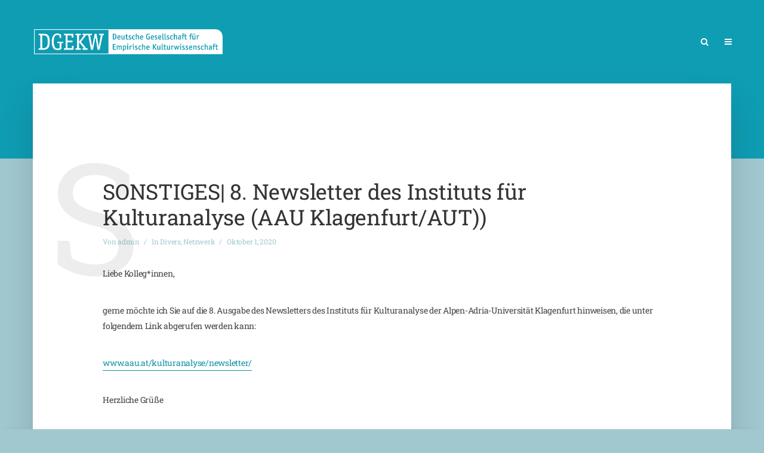

--- FILE ---
content_type: text/html; charset=UTF-8
request_url: https://dgekw.de/kv-8-newsletter-des-instituts-fuer-kulturanalyse-alpen-adria-universitaet-klagenfurt/
body_size: 83116
content:
<!DOCTYPE html>
<html lang="de" class="no-js no-svg">
	<head>
		<meta charset="UTF-8">
		<meta name="viewport" content="width=device-width, initial-scale=1">
		<link rel="profile" href="http://gmpg.org/xfn/11">
		<title>SONSTIGES| 8. Newsletter des Instituts für Kulturanalyse (AAU Klagenfurt/AUT)) &#8211; Deutsche Gellschaft f&uuml;r Empirische Kulturwissenschaft</title>
<meta name='robots' content='max-image-preview:large' />
<link rel="alternate" type="application/rss+xml" title="Deutsche Gellschaft f&uuml;r Empirische Kulturwissenschaft &raquo; Feed" href="https://dgekw.de/feed/" />
<link rel="alternate" type="application/rss+xml" title="Deutsche Gellschaft f&uuml;r Empirische Kulturwissenschaft &raquo; Kommentar-Feed" href="https://dgekw.de/comments/feed/" />
<link rel="alternate" title="oEmbed (JSON)" type="application/json+oembed" href="https://dgekw.de/wp-json/oembed/1.0/embed?url=https%3A%2F%2Fdgekw.de%2Fkv-8-newsletter-des-instituts-fuer-kulturanalyse-alpen-adria-universitaet-klagenfurt%2F" />
<link rel="alternate" title="oEmbed (XML)" type="text/xml+oembed" href="https://dgekw.de/wp-json/oembed/1.0/embed?url=https%3A%2F%2Fdgekw.de%2Fkv-8-newsletter-des-instituts-fuer-kulturanalyse-alpen-adria-universitaet-klagenfurt%2F&#038;format=xml" />
<style id='wp-img-auto-sizes-contain-inline-css' type='text/css'>
img:is([sizes=auto i],[sizes^="auto," i]){contain-intrinsic-size:3000px 1500px}
/*# sourceURL=wp-img-auto-sizes-contain-inline-css */
</style>
<link rel='stylesheet' id='pt-cv-public-style-css' href='https://dgekw.de/wp-content/plugins/content-views-query-and-display-post-page/public/assets/css/cv.css?ver=4.2.1' type='text/css' media='all' />
<style id='wp-emoji-styles-inline-css' type='text/css'>

	img.wp-smiley, img.emoji {
		display: inline !important;
		border: none !important;
		box-shadow: none !important;
		height: 1em !important;
		width: 1em !important;
		margin: 0 0.07em !important;
		vertical-align: -0.1em !important;
		background: none !important;
		padding: 0 !important;
	}
/*# sourceURL=wp-emoji-styles-inline-css */
</style>
<style id='wp-block-library-inline-css' type='text/css'>
:root{--wp-block-synced-color:#7a00df;--wp-block-synced-color--rgb:122,0,223;--wp-bound-block-color:var(--wp-block-synced-color);--wp-editor-canvas-background:#ddd;--wp-admin-theme-color:#007cba;--wp-admin-theme-color--rgb:0,124,186;--wp-admin-theme-color-darker-10:#006ba1;--wp-admin-theme-color-darker-10--rgb:0,107,160.5;--wp-admin-theme-color-darker-20:#005a87;--wp-admin-theme-color-darker-20--rgb:0,90,135;--wp-admin-border-width-focus:2px}@media (min-resolution:192dpi){:root{--wp-admin-border-width-focus:1.5px}}.wp-element-button{cursor:pointer}:root .has-very-light-gray-background-color{background-color:#eee}:root .has-very-dark-gray-background-color{background-color:#313131}:root .has-very-light-gray-color{color:#eee}:root .has-very-dark-gray-color{color:#313131}:root .has-vivid-green-cyan-to-vivid-cyan-blue-gradient-background{background:linear-gradient(135deg,#00d084,#0693e3)}:root .has-purple-crush-gradient-background{background:linear-gradient(135deg,#34e2e4,#4721fb 50%,#ab1dfe)}:root .has-hazy-dawn-gradient-background{background:linear-gradient(135deg,#faaca8,#dad0ec)}:root .has-subdued-olive-gradient-background{background:linear-gradient(135deg,#fafae1,#67a671)}:root .has-atomic-cream-gradient-background{background:linear-gradient(135deg,#fdd79a,#004a59)}:root .has-nightshade-gradient-background{background:linear-gradient(135deg,#330968,#31cdcf)}:root .has-midnight-gradient-background{background:linear-gradient(135deg,#020381,#2874fc)}:root{--wp--preset--font-size--normal:16px;--wp--preset--font-size--huge:42px}.has-regular-font-size{font-size:1em}.has-larger-font-size{font-size:2.625em}.has-normal-font-size{font-size:var(--wp--preset--font-size--normal)}.has-huge-font-size{font-size:var(--wp--preset--font-size--huge)}.has-text-align-center{text-align:center}.has-text-align-left{text-align:left}.has-text-align-right{text-align:right}.has-fit-text{white-space:nowrap!important}#end-resizable-editor-section{display:none}.aligncenter{clear:both}.items-justified-left{justify-content:flex-start}.items-justified-center{justify-content:center}.items-justified-right{justify-content:flex-end}.items-justified-space-between{justify-content:space-between}.screen-reader-text{border:0;clip-path:inset(50%);height:1px;margin:-1px;overflow:hidden;padding:0;position:absolute;width:1px;word-wrap:normal!important}.screen-reader-text:focus{background-color:#ddd;clip-path:none;color:#444;display:block;font-size:1em;height:auto;left:5px;line-height:normal;padding:15px 23px 14px;text-decoration:none;top:5px;width:auto;z-index:100000}html :where(.has-border-color){border-style:solid}html :where([style*=border-top-color]){border-top-style:solid}html :where([style*=border-right-color]){border-right-style:solid}html :where([style*=border-bottom-color]){border-bottom-style:solid}html :where([style*=border-left-color]){border-left-style:solid}html :where([style*=border-width]){border-style:solid}html :where([style*=border-top-width]){border-top-style:solid}html :where([style*=border-right-width]){border-right-style:solid}html :where([style*=border-bottom-width]){border-bottom-style:solid}html :where([style*=border-left-width]){border-left-style:solid}html :where(img[class*=wp-image-]){height:auto;max-width:100%}:where(figure){margin:0 0 1em}html :where(.is-position-sticky){--wp-admin--admin-bar--position-offset:var(--wp-admin--admin-bar--height,0px)}@media screen and (max-width:600px){html :where(.is-position-sticky){--wp-admin--admin-bar--position-offset:0px}}

/*# sourceURL=wp-block-library-inline-css */
</style><style id='wp-block-heading-inline-css' type='text/css'>
h1:where(.wp-block-heading).has-background,h2:where(.wp-block-heading).has-background,h3:where(.wp-block-heading).has-background,h4:where(.wp-block-heading).has-background,h5:where(.wp-block-heading).has-background,h6:where(.wp-block-heading).has-background{padding:1.25em 2.375em}h1.has-text-align-left[style*=writing-mode]:where([style*=vertical-lr]),h1.has-text-align-right[style*=writing-mode]:where([style*=vertical-rl]),h2.has-text-align-left[style*=writing-mode]:where([style*=vertical-lr]),h2.has-text-align-right[style*=writing-mode]:where([style*=vertical-rl]),h3.has-text-align-left[style*=writing-mode]:where([style*=vertical-lr]),h3.has-text-align-right[style*=writing-mode]:where([style*=vertical-rl]),h4.has-text-align-left[style*=writing-mode]:where([style*=vertical-lr]),h4.has-text-align-right[style*=writing-mode]:where([style*=vertical-rl]),h5.has-text-align-left[style*=writing-mode]:where([style*=vertical-lr]),h5.has-text-align-right[style*=writing-mode]:where([style*=vertical-rl]),h6.has-text-align-left[style*=writing-mode]:where([style*=vertical-lr]),h6.has-text-align-right[style*=writing-mode]:where([style*=vertical-rl]){rotate:180deg}
/*# sourceURL=https://dgekw.de/wp-includes/blocks/heading/style.min.css */
</style>
<style id='wp-block-latest-posts-inline-css' type='text/css'>
.wp-block-latest-posts{box-sizing:border-box}.wp-block-latest-posts.alignleft{margin-right:2em}.wp-block-latest-posts.alignright{margin-left:2em}.wp-block-latest-posts.wp-block-latest-posts__list{list-style:none}.wp-block-latest-posts.wp-block-latest-posts__list li{clear:both;overflow-wrap:break-word}.wp-block-latest-posts.is-grid{display:flex;flex-wrap:wrap}.wp-block-latest-posts.is-grid li{margin:0 1.25em 1.25em 0;width:100%}@media (min-width:600px){.wp-block-latest-posts.columns-2 li{width:calc(50% - .625em)}.wp-block-latest-posts.columns-2 li:nth-child(2n){margin-right:0}.wp-block-latest-posts.columns-3 li{width:calc(33.33333% - .83333em)}.wp-block-latest-posts.columns-3 li:nth-child(3n){margin-right:0}.wp-block-latest-posts.columns-4 li{width:calc(25% - .9375em)}.wp-block-latest-posts.columns-4 li:nth-child(4n){margin-right:0}.wp-block-latest-posts.columns-5 li{width:calc(20% - 1em)}.wp-block-latest-posts.columns-5 li:nth-child(5n){margin-right:0}.wp-block-latest-posts.columns-6 li{width:calc(16.66667% - 1.04167em)}.wp-block-latest-posts.columns-6 li:nth-child(6n){margin-right:0}}:root :where(.wp-block-latest-posts.is-grid){padding:0}:root :where(.wp-block-latest-posts.wp-block-latest-posts__list){padding-left:0}.wp-block-latest-posts__post-author,.wp-block-latest-posts__post-date{display:block;font-size:.8125em}.wp-block-latest-posts__post-excerpt,.wp-block-latest-posts__post-full-content{margin-bottom:1em;margin-top:.5em}.wp-block-latest-posts__featured-image a{display:inline-block}.wp-block-latest-posts__featured-image img{height:auto;max-width:100%;width:auto}.wp-block-latest-posts__featured-image.alignleft{float:left;margin-right:1em}.wp-block-latest-posts__featured-image.alignright{float:right;margin-left:1em}.wp-block-latest-posts__featured-image.aligncenter{margin-bottom:1em;text-align:center}
/*# sourceURL=https://dgekw.de/wp-includes/blocks/latest-posts/style.min.css */
</style>
<style id='wp-block-search-inline-css' type='text/css'>
.wp-block-search__button{margin-left:10px;word-break:normal}.wp-block-search__button.has-icon{line-height:0}.wp-block-search__button svg{height:1.25em;min-height:24px;min-width:24px;width:1.25em;fill:currentColor;vertical-align:text-bottom}:where(.wp-block-search__button){border:1px solid #ccc;padding:6px 10px}.wp-block-search__inside-wrapper{display:flex;flex:auto;flex-wrap:nowrap;max-width:100%}.wp-block-search__label{width:100%}.wp-block-search.wp-block-search__button-only .wp-block-search__button{box-sizing:border-box;display:flex;flex-shrink:0;justify-content:center;margin-left:0;max-width:100%}.wp-block-search.wp-block-search__button-only .wp-block-search__inside-wrapper{min-width:0!important;transition-property:width}.wp-block-search.wp-block-search__button-only .wp-block-search__input{flex-basis:100%;transition-duration:.3s}.wp-block-search.wp-block-search__button-only.wp-block-search__searchfield-hidden,.wp-block-search.wp-block-search__button-only.wp-block-search__searchfield-hidden .wp-block-search__inside-wrapper{overflow:hidden}.wp-block-search.wp-block-search__button-only.wp-block-search__searchfield-hidden .wp-block-search__input{border-left-width:0!important;border-right-width:0!important;flex-basis:0;flex-grow:0;margin:0;min-width:0!important;padding-left:0!important;padding-right:0!important;width:0!important}:where(.wp-block-search__input){appearance:none;border:1px solid #949494;flex-grow:1;font-family:inherit;font-size:inherit;font-style:inherit;font-weight:inherit;letter-spacing:inherit;line-height:inherit;margin-left:0;margin-right:0;min-width:3rem;padding:8px;text-decoration:unset!important;text-transform:inherit}:where(.wp-block-search__button-inside .wp-block-search__inside-wrapper){background-color:#fff;border:1px solid #949494;box-sizing:border-box;padding:4px}:where(.wp-block-search__button-inside .wp-block-search__inside-wrapper) .wp-block-search__input{border:none;border-radius:0;padding:0 4px}:where(.wp-block-search__button-inside .wp-block-search__inside-wrapper) .wp-block-search__input:focus{outline:none}:where(.wp-block-search__button-inside .wp-block-search__inside-wrapper) :where(.wp-block-search__button){padding:4px 8px}.wp-block-search.aligncenter .wp-block-search__inside-wrapper{margin:auto}.wp-block[data-align=right] .wp-block-search.wp-block-search__button-only .wp-block-search__inside-wrapper{float:right}
/*# sourceURL=https://dgekw.de/wp-includes/blocks/search/style.min.css */
</style>
<style id='wp-block-group-inline-css' type='text/css'>
.wp-block-group{box-sizing:border-box}:where(.wp-block-group.wp-block-group-is-layout-constrained){position:relative}
/*# sourceURL=https://dgekw.de/wp-includes/blocks/group/style.min.css */
</style>
<style id='wp-block-paragraph-inline-css' type='text/css'>
.is-small-text{font-size:.875em}.is-regular-text{font-size:1em}.is-large-text{font-size:2.25em}.is-larger-text{font-size:3em}.has-drop-cap:not(:focus):first-letter{float:left;font-size:8.4em;font-style:normal;font-weight:100;line-height:.68;margin:.05em .1em 0 0;text-transform:uppercase}body.rtl .has-drop-cap:not(:focus):first-letter{float:none;margin-left:.1em}p.has-drop-cap.has-background{overflow:hidden}:root :where(p.has-background){padding:1.25em 2.375em}:where(p.has-text-color:not(.has-link-color)) a{color:inherit}p.has-text-align-left[style*="writing-mode:vertical-lr"],p.has-text-align-right[style*="writing-mode:vertical-rl"]{rotate:180deg}
/*# sourceURL=https://dgekw.de/wp-includes/blocks/paragraph/style.min.css */
</style>
<style id='global-styles-inline-css' type='text/css'>
:root{--wp--preset--aspect-ratio--square: 1;--wp--preset--aspect-ratio--4-3: 4/3;--wp--preset--aspect-ratio--3-4: 3/4;--wp--preset--aspect-ratio--3-2: 3/2;--wp--preset--aspect-ratio--2-3: 2/3;--wp--preset--aspect-ratio--16-9: 16/9;--wp--preset--aspect-ratio--9-16: 9/16;--wp--preset--color--black: #000000;--wp--preset--color--cyan-bluish-gray: #abb8c3;--wp--preset--color--white: #ffffff;--wp--preset--color--pale-pink: #f78da7;--wp--preset--color--vivid-red: #cf2e2e;--wp--preset--color--luminous-vivid-orange: #ff6900;--wp--preset--color--luminous-vivid-amber: #fcb900;--wp--preset--color--light-green-cyan: #7bdcb5;--wp--preset--color--vivid-green-cyan: #00d084;--wp--preset--color--pale-cyan-blue: #8ed1fc;--wp--preset--color--vivid-cyan-blue: #0693e3;--wp--preset--color--vivid-purple: #9b51e0;--wp--preset--color--typology-acc: #0d93a8;--wp--preset--color--typology-txt: #444444;--wp--preset--color--typology-meta: #a1c8cf;--wp--preset--color--typology-bg: #ffffff;--wp--preset--gradient--vivid-cyan-blue-to-vivid-purple: linear-gradient(135deg,rgb(6,147,227) 0%,rgb(155,81,224) 100%);--wp--preset--gradient--light-green-cyan-to-vivid-green-cyan: linear-gradient(135deg,rgb(122,220,180) 0%,rgb(0,208,130) 100%);--wp--preset--gradient--luminous-vivid-amber-to-luminous-vivid-orange: linear-gradient(135deg,rgb(252,185,0) 0%,rgb(255,105,0) 100%);--wp--preset--gradient--luminous-vivid-orange-to-vivid-red: linear-gradient(135deg,rgb(255,105,0) 0%,rgb(207,46,46) 100%);--wp--preset--gradient--very-light-gray-to-cyan-bluish-gray: linear-gradient(135deg,rgb(238,238,238) 0%,rgb(169,184,195) 100%);--wp--preset--gradient--cool-to-warm-spectrum: linear-gradient(135deg,rgb(74,234,220) 0%,rgb(151,120,209) 20%,rgb(207,42,186) 40%,rgb(238,44,130) 60%,rgb(251,105,98) 80%,rgb(254,248,76) 100%);--wp--preset--gradient--blush-light-purple: linear-gradient(135deg,rgb(255,206,236) 0%,rgb(152,150,240) 100%);--wp--preset--gradient--blush-bordeaux: linear-gradient(135deg,rgb(254,205,165) 0%,rgb(254,45,45) 50%,rgb(107,0,62) 100%);--wp--preset--gradient--luminous-dusk: linear-gradient(135deg,rgb(255,203,112) 0%,rgb(199,81,192) 50%,rgb(65,88,208) 100%);--wp--preset--gradient--pale-ocean: linear-gradient(135deg,rgb(255,245,203) 0%,rgb(182,227,212) 50%,rgb(51,167,181) 100%);--wp--preset--gradient--electric-grass: linear-gradient(135deg,rgb(202,248,128) 0%,rgb(113,206,126) 100%);--wp--preset--gradient--midnight: linear-gradient(135deg,rgb(2,3,129) 0%,rgb(40,116,252) 100%);--wp--preset--font-size--small: 11.2px;--wp--preset--font-size--medium: 20px;--wp--preset--font-size--large: 19.6px;--wp--preset--font-size--x-large: 42px;--wp--preset--font-size--normal: 14px;--wp--preset--font-size--huge: 25.2px;--wp--preset--spacing--20: 0.44rem;--wp--preset--spacing--30: 0.67rem;--wp--preset--spacing--40: 1rem;--wp--preset--spacing--50: 1.5rem;--wp--preset--spacing--60: 2.25rem;--wp--preset--spacing--70: 3.38rem;--wp--preset--spacing--80: 5.06rem;--wp--preset--shadow--natural: 6px 6px 9px rgba(0, 0, 0, 0.2);--wp--preset--shadow--deep: 12px 12px 50px rgba(0, 0, 0, 0.4);--wp--preset--shadow--sharp: 6px 6px 0px rgba(0, 0, 0, 0.2);--wp--preset--shadow--outlined: 6px 6px 0px -3px rgb(255, 255, 255), 6px 6px rgb(0, 0, 0);--wp--preset--shadow--crisp: 6px 6px 0px rgb(0, 0, 0);}:where(.is-layout-flex){gap: 0.5em;}:where(.is-layout-grid){gap: 0.5em;}body .is-layout-flex{display: flex;}.is-layout-flex{flex-wrap: wrap;align-items: center;}.is-layout-flex > :is(*, div){margin: 0;}body .is-layout-grid{display: grid;}.is-layout-grid > :is(*, div){margin: 0;}:where(.wp-block-columns.is-layout-flex){gap: 2em;}:where(.wp-block-columns.is-layout-grid){gap: 2em;}:where(.wp-block-post-template.is-layout-flex){gap: 1.25em;}:where(.wp-block-post-template.is-layout-grid){gap: 1.25em;}.has-black-color{color: var(--wp--preset--color--black) !important;}.has-cyan-bluish-gray-color{color: var(--wp--preset--color--cyan-bluish-gray) !important;}.has-white-color{color: var(--wp--preset--color--white) !important;}.has-pale-pink-color{color: var(--wp--preset--color--pale-pink) !important;}.has-vivid-red-color{color: var(--wp--preset--color--vivid-red) !important;}.has-luminous-vivid-orange-color{color: var(--wp--preset--color--luminous-vivid-orange) !important;}.has-luminous-vivid-amber-color{color: var(--wp--preset--color--luminous-vivid-amber) !important;}.has-light-green-cyan-color{color: var(--wp--preset--color--light-green-cyan) !important;}.has-vivid-green-cyan-color{color: var(--wp--preset--color--vivid-green-cyan) !important;}.has-pale-cyan-blue-color{color: var(--wp--preset--color--pale-cyan-blue) !important;}.has-vivid-cyan-blue-color{color: var(--wp--preset--color--vivid-cyan-blue) !important;}.has-vivid-purple-color{color: var(--wp--preset--color--vivid-purple) !important;}.has-black-background-color{background-color: var(--wp--preset--color--black) !important;}.has-cyan-bluish-gray-background-color{background-color: var(--wp--preset--color--cyan-bluish-gray) !important;}.has-white-background-color{background-color: var(--wp--preset--color--white) !important;}.has-pale-pink-background-color{background-color: var(--wp--preset--color--pale-pink) !important;}.has-vivid-red-background-color{background-color: var(--wp--preset--color--vivid-red) !important;}.has-luminous-vivid-orange-background-color{background-color: var(--wp--preset--color--luminous-vivid-orange) !important;}.has-luminous-vivid-amber-background-color{background-color: var(--wp--preset--color--luminous-vivid-amber) !important;}.has-light-green-cyan-background-color{background-color: var(--wp--preset--color--light-green-cyan) !important;}.has-vivid-green-cyan-background-color{background-color: var(--wp--preset--color--vivid-green-cyan) !important;}.has-pale-cyan-blue-background-color{background-color: var(--wp--preset--color--pale-cyan-blue) !important;}.has-vivid-cyan-blue-background-color{background-color: var(--wp--preset--color--vivid-cyan-blue) !important;}.has-vivid-purple-background-color{background-color: var(--wp--preset--color--vivid-purple) !important;}.has-black-border-color{border-color: var(--wp--preset--color--black) !important;}.has-cyan-bluish-gray-border-color{border-color: var(--wp--preset--color--cyan-bluish-gray) !important;}.has-white-border-color{border-color: var(--wp--preset--color--white) !important;}.has-pale-pink-border-color{border-color: var(--wp--preset--color--pale-pink) !important;}.has-vivid-red-border-color{border-color: var(--wp--preset--color--vivid-red) !important;}.has-luminous-vivid-orange-border-color{border-color: var(--wp--preset--color--luminous-vivid-orange) !important;}.has-luminous-vivid-amber-border-color{border-color: var(--wp--preset--color--luminous-vivid-amber) !important;}.has-light-green-cyan-border-color{border-color: var(--wp--preset--color--light-green-cyan) !important;}.has-vivid-green-cyan-border-color{border-color: var(--wp--preset--color--vivid-green-cyan) !important;}.has-pale-cyan-blue-border-color{border-color: var(--wp--preset--color--pale-cyan-blue) !important;}.has-vivid-cyan-blue-border-color{border-color: var(--wp--preset--color--vivid-cyan-blue) !important;}.has-vivid-purple-border-color{border-color: var(--wp--preset--color--vivid-purple) !important;}.has-vivid-cyan-blue-to-vivid-purple-gradient-background{background: var(--wp--preset--gradient--vivid-cyan-blue-to-vivid-purple) !important;}.has-light-green-cyan-to-vivid-green-cyan-gradient-background{background: var(--wp--preset--gradient--light-green-cyan-to-vivid-green-cyan) !important;}.has-luminous-vivid-amber-to-luminous-vivid-orange-gradient-background{background: var(--wp--preset--gradient--luminous-vivid-amber-to-luminous-vivid-orange) !important;}.has-luminous-vivid-orange-to-vivid-red-gradient-background{background: var(--wp--preset--gradient--luminous-vivid-orange-to-vivid-red) !important;}.has-very-light-gray-to-cyan-bluish-gray-gradient-background{background: var(--wp--preset--gradient--very-light-gray-to-cyan-bluish-gray) !important;}.has-cool-to-warm-spectrum-gradient-background{background: var(--wp--preset--gradient--cool-to-warm-spectrum) !important;}.has-blush-light-purple-gradient-background{background: var(--wp--preset--gradient--blush-light-purple) !important;}.has-blush-bordeaux-gradient-background{background: var(--wp--preset--gradient--blush-bordeaux) !important;}.has-luminous-dusk-gradient-background{background: var(--wp--preset--gradient--luminous-dusk) !important;}.has-pale-ocean-gradient-background{background: var(--wp--preset--gradient--pale-ocean) !important;}.has-electric-grass-gradient-background{background: var(--wp--preset--gradient--electric-grass) !important;}.has-midnight-gradient-background{background: var(--wp--preset--gradient--midnight) !important;}.has-small-font-size{font-size: var(--wp--preset--font-size--small) !important;}.has-medium-font-size{font-size: var(--wp--preset--font-size--medium) !important;}.has-large-font-size{font-size: var(--wp--preset--font-size--large) !important;}.has-x-large-font-size{font-size: var(--wp--preset--font-size--x-large) !important;}
/*# sourceURL=global-styles-inline-css */
</style>

<style id='classic-theme-styles-inline-css' type='text/css'>
/*! This file is auto-generated */
.wp-block-button__link{color:#fff;background-color:#32373c;border-radius:9999px;box-shadow:none;text-decoration:none;padding:calc(.667em + 2px) calc(1.333em + 2px);font-size:1.125em}.wp-block-file__button{background:#32373c;color:#fff;text-decoration:none}
/*# sourceURL=/wp-includes/css/classic-themes.min.css */
</style>
<link rel='stylesheet' id='contact-form-7-css' href='https://dgekw.de/wp-content/plugins/contact-form-7/includes/css/styles.css?ver=6.1.4' type='text/css' media='all' />
<link rel='stylesheet' id='mks_shortcodes_simple_line_icons-css' href='https://dgekw.de/wp-content/plugins/meks-flexible-shortcodes/css/simple-line/simple-line-icons.css?ver=1.3.8' type='text/css' media='screen' />
<link rel='stylesheet' id='mks_shortcodes_css-css' href='https://dgekw.de/wp-content/plugins/meks-flexible-shortcodes/css/style.css?ver=1.3.8' type='text/css' media='screen' />
<link rel='stylesheet' id='typology-fonts-css' href='https://dgekw.de/wp-content/uploads/fonts/a3a5f78ba30d19ff67240aa5a419efef/font.css?v=1664963348' type='text/css' media='all' />
<link rel='stylesheet' id='typology-font-awesome-css' href='https://dgekw.de/wp-content/themes/typology/assets/css/font-awesome.css?ver=1.7.6' type='text/css' media='all' />
<link rel='stylesheet' id='typology-normalize-css' href='https://dgekw.de/wp-content/themes/typology/assets/css/normalize.css?ver=1.7.6' type='text/css' media='all' />
<link rel='stylesheet' id='typology-magnific-popup-css' href='https://dgekw.de/wp-content/themes/typology/assets/css/magnific-popup.css?ver=1.7.6' type='text/css' media='all' />
<link rel='stylesheet' id='typology-owl-carousel-css' href='https://dgekw.de/wp-content/themes/typology/assets/css/owl-carousel.css?ver=1.7.6' type='text/css' media='all' />
<link rel='stylesheet' id='typology-main-css' href='https://dgekw.de/wp-content/themes/typology/assets/css/main.css?ver=1.7.6' type='text/css' media='all' />
<style id='typology-main-inline-css' type='text/css'>
body,blockquote:before, q:before{font-family: 'Roboto Slab';font-weight: 400;letter-spacing: -0.25px;}body,.typology-action-button .sub-menu{color:#444444;}body{background:#a1c8cf;font-size: 1.4rem;}.typology-fake-bg{background:#a1c8cf;}.typology-sidebar,.typology-section{background:#ffffff;}h1, h2, h3, h4, h5, h6,.h1, .h2, .h3, .h4, .h5, .h6,.submit,.mks_read_more a,input[type="submit"],input[type="button"],a.mks_button,.cover-letter,.post-letter,.woocommerce nav.woocommerce-pagination ul li span,.woocommerce nav.woocommerce-pagination ul li a,.woocommerce div.product .woocommerce-tabs ul.tabs li,.typology-pagination a,.typology-pagination span,.comment-author .fn,.post-date-month,.typology-button-social,.meks-instagram-follow-link a,.mks_autor_link_wrap a,.entry-pre-title,.typology-button,button,.wp-block-cover .wp-block-cover-image-text, .wp-block-cover .wp-block-cover-text, .wp-block-cover h2, .wp-block-cover-image .wp-block-cover-image-text, .wp-block-cover-image .wp-block-cover-text, .wp-block-cover-image h2,.wp-block-button__link,body div.wpforms-container-full .wpforms-form input[type=submit], body div.wpforms-container-full .wpforms-form button[type=submit], body div.wpforms-container-full .wpforms-form .wpforms-page-button {font-family: 'Roboto Slab';font-weight: 400;}h1, h2, h3, h4, h5, h6,.h1, .h2, .h3, .h4, .h5, .h6,.wp-block-cover .wp-block-cover-image-text, .wp-block-cover .wp-block-cover-text, .wp-block-cover h2, .wp-block-cover-image .wp-block-cover-image-text, .wp-block-cover-image .wp-block-cover-text, .wp-block-cover-image h2{ letter-spacing: -0.25px;}.typology-header .typology-nav{font-family: 'Roboto Slab';font-weight: 400;}.typology-cover .entry-title,.typology-cover h1 { font-size: 5.0rem;}h1, .h1 {font-size: 3.6rem;}h2, .h2 {font-size: 3.0rem;}h3, .h3 {font-size: 2.8rem;}h4, .h4 {font-size: 2.2rem;}h5, .h5,.typology-layout-c.post-image-on .entry-title,blockquote, q {font-size: 1.8rem;}h6, .h6 {font-size: 1.4rem;}.widget{font-size: 1.2rem;}.typology-header .typology-nav a{font-size: 1.4rem;}.typology-layout-b .post-date-hidden,.meta-item{font-size: 1.2rem;}.post-letter {font-size: 26.0rem;}.typology-layout-c .post-letter{height: 26.0rem;}.cover-letter {font-size: 60.0rem;}h1, h2, h3, h4, h5, h6,.h1, .h2, .h3, .h4, .h5, .h6,h1 a,h2 a,h3 a,h4 a,h5 a,h6 a,.post-date-month{color:#333333;}.typology-single-sticky a{color:#444444;}.entry-title a:hover,.typology-single-sticky a:hover{color:#0d93a8;}.bypostauthor .comment-author:before,#cancel-comment-reply-link:after{background:#0d93a8;}a,.widget .textwidget a,.typology-layout-b .post-date-hidden{color: #0d93a8;}.single .typology-section:first-child .section-content, .section-content-page, .section-content.section-content-a{max-width: 800px;}.typology-header{height:140px;}.typology-header-sticky-on .typology-header{background:#0d93a8;}.cover-letter{padding-top: 140px;}.site-title a,.typology-site-description{color: #ffffff;}.typology-header .typology-nav,.typology-header .typology-nav > li > a{color: #ffffff;}.typology-header .typology-nav .sub-menu a{ color:#444444;}.typology-header .typology-nav .sub-menu a:hover{color: #0d93a8;}.typology-action-button .sub-menu ul a:before{background: #0d93a8;}.sub-menu .current-menu-item a{color:#0d93a8;}.dot,.typology-header .typology-nav .sub-menu{background:#ffffff;}.typology-header .typology-main-navigation .sub-menu .current-menu-ancestor > a,.typology-header .typology-main-navigation .sub-menu .current-menu-item > a{color: #0d93a8;}.typology-header-wide .slot-l{left: 50px;}.typology-header-wide .slot-r{right: 35px;}.meta-item,.meta-item span,.meta-item a,.comment-metadata a{color: #a1c8cf;}.comment-meta .url,.meta-item a:hover{color:#333333;}.typology-post:after,.section-title:after,.typology-pagination:before{background:rgba(51,51,51,0.2);}.typology-layout-b .post-date-day,.typology-outline-nav li a:hover,.style-timeline .post-date-day{color:#0d93a8;}.typology-layout-b .post-date:after,blockquote:before,q:before{background:#0d93a8;}.typology-sticky-c,.typology-sticky-to-top span,.sticky-author-date{color: #a1c8cf;}.typology-outline-nav li a{color: #444444;}.typology-post.typology-layout-b:before, .section-content-b .typology-ad-between-posts:before{background:rgba(68,68,68,0.1);}.submit,.mks_read_more a,input[type="submit"],input[type="button"],a.mks_button,.typology-button,.submit,.typology-button-social,.page-template-template-authors .typology-author .typology-button-social,.widget .mks_autor_link_wrap a,.widget .meks-instagram-follow-link a,.widget .mks_read_more a,button,body div.wpforms-container-full .wpforms-form input[type=submit], body div.wpforms-container-full .wpforms-form button[type=submit], body div.wpforms-container-full .wpforms-form .wpforms-page-button {color:#ffffff;background: #0d93a8;border:1px solid #0d93a8;}body div.wpforms-container-full .wpforms-form input[type=submit]:hover, body div.wpforms-container-full .wpforms-form input[type=submit]:focus, body div.wpforms-container-full .wpforms-form input[type=submit]:active, body div.wpforms-container-full .wpforms-form button[type=submit]:hover, body div.wpforms-container-full .wpforms-form button[type=submit]:focus, body div.wpforms-container-full .wpforms-form button[type=submit]:active, body div.wpforms-container-full .wpforms-form .wpforms-page-button:hover, body div.wpforms-container-full .wpforms-form .wpforms-page-button:active, body div.wpforms-container-full .wpforms-form .wpforms-page-button:focus {color:#ffffff;background: #0d93a8;border:1px solid #0d93a8;}.page-template-template-authors .typology-author .typology-icon-social:hover {border:1px solid #0d93a8;}.button-invert{color:#0d93a8;background:transparent;}.widget .mks_autor_link_wrap a:hover,.widget .meks-instagram-follow-link a:hover,.widget .mks_read_more a:hover{color:#ffffff;}.typology-cover{min-height: 270px;}.typology-cover-empty{height:266px;min-height:266px;}.typology-fake-bg .typology-section:first-child {top: -126px;}.typology-flat .typology-cover-empty{height:140px;}.typology-flat .typology-cover{min-height:140px;}.typology-cover-empty,.typology-cover,.typology-header-sticky{background: #0f9db4;;}.typology-cover-overlay:after{background: rgba(15,157,180,0.0);}.typology-sidebar-header{background:#0f9db4;}.typology-cover,.typology-cover .entry-title,.typology-cover .entry-title a,.typology-cover .meta-item,.typology-cover .meta-item span,.typology-cover .meta-item a,.typology-cover h1,.typology-cover h2,.typology-cover h3{color: #ffffff;}.typology-cover .typology-button{color: #0f9db4;background:#ffffff;border:1px solid #ffffff;}.typology-cover .button-invert{color: #ffffff;background: transparent;}.typology-cover-slider .owl-dots .owl-dot span{background:#ffffff;}.typology-outline-nav li:before,.widget ul li:before{background:#0d93a8;}.widget a{color:#444444;}.widget a:hover,.widget_calendar table tbody td a,.entry-tags a:hover,.wp-block-tag-cloud a:hover{color:#0d93a8;}.widget_calendar table tbody td a:hover,.widget table td,.entry-tags a,.wp-block-tag-cloud a{color:#444444;}.widget table,.widget table td,.widget_calendar table thead th,table,td, th{border-color: rgba(68,68,68,0.3);}.widget ul li,.widget .recentcomments{color:#444444;}.widget .post-date{color:#a1c8cf;}#today{background:rgba(68,68,68,0.1);}.typology-pagination .current, .typology-pagination .infinite-scroll a, .typology-pagination .load-more a, .typology-pagination .nav-links .next, .typology-pagination .nav-links .prev, .typology-pagination .next a, .typology-pagination .prev a{color: #ffffff;background:#333333;}.typology-pagination a, .typology-pagination span{color: #333333;border:1px solid #333333;}.typology-footer{background:#0f9db4;color:#ffffff;}.typology-footer h1,.typology-footer h2,.typology-footer h3,.typology-footer h4,.typology-footer h5,.typology-footer h6,.typology-footer .post-date-month{color:#ffffff;}.typology-count{background: #0d93a8;}.typology-footer a, .typology-footer .widget .textwidget a{color: #85eff7;}input[type="text"], input[type="email"],input[type=search], input[type="url"], input[type="tel"], input[type="number"], input[type="date"], input[type="password"], textarea, select{border-color:rgba(68,68,68,0.2);}blockquote:after, blockquote:before, q:after, q:before{-webkit-box-shadow: 0 0 0 10px #ffffff;box-shadow: 0 0 0 10px #ffffff;}pre,.entry-content #mc_embed_signup{background: rgba(68,68,68,0.1);}.wp-block-button__link{background: #0d93a8;color: #ffffff; }.wp-block-image figcaption,.wp-block-audio figcaption{color: #444444;}.wp-block-pullquote:not(.is-style-solid-color) blockquote{border-top:2px solid #444444;border-bottom:2px solid #444444;}.wp-block-pullquote.is-style-solid-color{background: #0d93a8;color: #ffffff; }.wp-block-separator{border-color: rgba(68,68,68,0.3);}.typology-footer .container > .col-lg-4{margin-top:8rem;}body.wp-editor{background:#ffffff;}.has-small-font-size{ font-size: 1.3rem;}.has-large-font-size{ font-size: 1.9rem;}.has-huge-font-size{ font-size: 2.2rem;}@media(min-width: 801px){.has-small-font-size{ font-size: 1.1rem;}.has-normal-font-size{ font-size: 1.4rem;}.has-large-font-size{ font-size: 2.0rem;}.has-huge-font-size{ font-size: 2.5rem;}}.has-typology-acc-background-color{ background-color: #0d93a8;}.has-typology-acc-color{ color: #0d93a8;}.has-typology-txt-background-color{ background-color: #444444;}.has-typology-txt-color{ color: #444444;}.has-typology-meta-background-color{ background-color: #a1c8cf;}.has-typology-meta-color{ color: #a1c8cf;}.has-typology-bg-background-color{ background-color: #ffffff;}.has-typology-bg-color{ color: #ffffff;}.site-title{text-transform: none;}.typology-site-description{text-transform: none;}.typology-nav{text-transform: none;}h1, h2, h3, h4, h5, h6, .wp-block-cover-text, .wp-block-cover-image-text{text-transform: none;}.section-title{text-transform: none;}.widget-title{text-transform: none;}.meta-item{text-transform: none;}.typology-button{text-transform: none;}
/*# sourceURL=typology-main-inline-css */
</style>
<link rel='stylesheet' id='typology_child_style-css' href='https://dgekw.de/wp-content/themes/typology-child/style.css?ver=1.7.6' type='text/css' media='screen' />
<link rel='stylesheet' id='meks-author-widget-css' href='https://dgekw.de/wp-content/plugins/meks-smart-author-widget/css/style.css?ver=1.1.5' type='text/css' media='all' />
<link rel='stylesheet' id='meks-social-widget-css' href='https://dgekw.de/wp-content/plugins/meks-smart-social-widget/css/style.css?ver=1.6.5' type='text/css' media='all' />
<script type="text/javascript" src="https://dgekw.de/wp-includes/js/jquery/jquery.min.js?ver=3.7.1" id="jquery-core-js"></script>
<script type="text/javascript" src="https://dgekw.de/wp-includes/js/jquery/jquery-migrate.min.js?ver=3.4.1" id="jquery-migrate-js"></script>
<script type="text/javascript" src="https://dgekw.de/wp-content/plugins/strato-assistant/js/cookies.js?ver=1645436032" id="strato-assistant-wp-cookies-js"></script>
<link rel="https://api.w.org/" href="https://dgekw.de/wp-json/" /><link rel="alternate" title="JSON" type="application/json" href="https://dgekw.de/wp-json/wp/v2/posts/3814" /><link rel="EditURI" type="application/rsd+xml" title="RSD" href="https://dgekw.de/xmlrpc.php?rsd" />
<meta name="generator" content="WordPress 6.9" />
<link rel="canonical" href="https://dgekw.de/kv-8-newsletter-des-instituts-fuer-kulturanalyse-alpen-adria-universitaet-klagenfurt/" />
<link rel='shortlink' href='https://dgekw.de/?p=3814' />
<meta name="generator" content="Redux 4.5.10" /><!-- All in one Favicon 4.8 --><link rel="shortcut icon" href="https://dgekw.de/wp-content/uploads/2022/02/favicon-256x256-1.png" />
<link rel="icon" href="https://dgekw.de/wp-content/uploads/2022/02/favicon-256x256-2.png" type="image/png"/>
<link rel="apple-touch-icon" href="https://dgekw.de/wp-content/uploads/2022/02/favicon-256x256-3.png" />
		<style type="text/css" id="wp-custom-css">
			.typology-header .typology-nav .sub-menu {
    width: 240%;
}


.pt-cv-readmore {
    color: #ffffff !important;
    background-color: #0d93a8 !important;
    border: none !important;
}.site-title img {
	min-width: 200px !important;
	max-width: 320px !important;
}

@media only screen and (min-width: 1200px) {
.section-content {
	max-width: 100% !important;
	margin-left: 10% !important;
	margin-right: 10% !important;
	}}

@media only screen and (max-width: 1199px) {
.section-content {
	max-width: 100% !important;
	margin-left: 5% !important;
	margin-right: 5% !important;
	}}

.typology-footer {
	padding-top: 50px;
}


.tabelle-name {
	max-width: 150px;
}

.tabelle-titel {
	max-width: 300px;
}

.tabelle-grad {
	max-width: 65px;
}

.tabelle-status {
	max-width: 75px;
}

.tabelle-ort {
	max-width: 100px;
}
.tabelle-jahr {
	max-width: 75px;
}
h4.pt-cv-title {
	line-height: 1.75em;
}

.typology-footer .container > .typology-footer-sidebar {
	width: 800px;
    margin-bottom: 6rem;
}		</style>
			</head>

	<body class="wp-singular post-template-default single single-post postid-3814 single-format-standard wp-embed-responsive wp-theme-typology wp-child-theme-typology-child typology-v_1_7_6 typology-child">

		
			<header id="typology-header" class="typology-header">
				<div class="container">
					<div class="slot-l">
	<div class="typology-site-branding">
	
	<span class="site-title h4"><a href="https://dgekw.de/" rel="home"><img class="typology-logo" src="https://dgekw.de/wp-content/uploads/2022/02/DGEKW-LOGO_Negativ-Variante_WEB.png" alt="Deutsche Gellschaft f&uuml;r Empirische Kulturwissenschaft"></a></span>	
</div>
	
</div>

<div class="slot-r">
				<ul id="menu-main_menu" class="typology-nav typology-main-navigation"><li id="menu-item-32270" class="menu-item menu-item-type-post_type menu-item-object-page menu-item-home menu-item-has-children menu-item-32270"><a href="https://dgekw.de/">DGEKW</a>
<ul class="sub-menu">
	<li id="menu-item-32250" class="menu-item menu-item-type-post_type menu-item-object-page menu-item-32250"><a href="https://dgekw.de/dgv/profil/">Wer wir sind</a></li>
	<li id="menu-item-41667" class="menu-item menu-item-type-post_type menu-item-object-page menu-item-41667"><a href="https://dgekw.de/dgv/resilienzsstrukturen-und-strategien/">Resilienzsstrukturen und -strategien</a></li>
	<li id="menu-item-32275" class="menu-item menu-item-type-post_type menu-item-object-page menu-item-32275"><a href="https://dgekw.de/dgv/mitgliedschaft/">Mitgliedschaft</a></li>
	<li id="menu-item-32277" class="menu-item menu-item-type-post_type menu-item-object-page menu-item-32277"><a href="https://dgekw.de/dgv/geschaeftsstelle/">Geschäftsstelle</a></li>
	<li id="menu-item-32249" class="menu-item menu-item-type-post_type menu-item-object-page menu-item-32249"><a href="https://dgekw.de/dgv/gremien/">Gremien</a></li>
	<li id="menu-item-32251" class="menu-item menu-item-type-post_type menu-item-object-page menu-item-32251"><a href="https://dgekw.de/dgv/satzung/">Satzung</a></li>
	<li id="menu-item-32248" class="menu-item menu-item-type-post_type menu-item-object-page menu-item-32248"><a href="https://dgekw.de/dgv/geschichte/">Geschichte</a></li>
	<li id="menu-item-32286" class="menu-item menu-item-type-post_type menu-item-object-page menu-item-32286"><a href="https://dgekw.de/dgv/nachrichten-archiv/">Nachrichten (Archiv)</a></li>
	<li id="menu-item-32274" class="menu-item menu-item-type-post_type menu-item-object-page menu-item-32274"><a href="https://dgekw.de/netzwerk/nachrichten-archiv/">kv-Liste (Archiv)</a></li>
</ul>
</li>
<li id="menu-item-32269" class="menu-item menu-item-type-post_type menu-item-object-page menu-item-has-children menu-item-32269"><a href="https://dgekw.de/netzwerk/">Netzwerk</a>
<ul class="sub-menu">
	<li id="menu-item-32256" class="menu-item menu-item-type-post_type menu-item-object-page menu-item-has-children menu-item-32256"><a href="https://dgekw.de/netzwerk/kommissionen/">Kommissionen</a>
	<ul class="sub-menu">
		<li id="menu-item-32302" class="menu-item menu-item-type-post_type menu-item-object-page menu-item-32302"><a href="https://dgekw.de/netzwerk/kommissionen/arbeitskulturen/">Arbeitskulturen</a></li>
		<li id="menu-item-32303" class="menu-item menu-item-type-post_type menu-item-object-page menu-item-32303"><a href="https://dgekw.de/netzwerk/kommissionen/829-2/">Digitale Anthropologie</a></li>
		<li id="menu-item-32301" class="menu-item menu-item-type-post_type menu-item-object-page menu-item-32301"><a href="https://dgekw.de/netzwerk/kommissionen/erzaehlforschung/">Erzählforschung</a></li>
		<li id="menu-item-32296" class="menu-item menu-item-type-post_type menu-item-object-page menu-item-32296"><a href="https://dgekw.de/netzwerk/kommissionen/europaeisierung-globalisierung-ethnografien-des-politischen/">Europäisierung/Globalisierung: Ethnografien des Politischen</a></li>
		<li id="menu-item-32300" class="menu-item menu-item-type-post_type menu-item-object-page menu-item-32300"><a href="https://dgekw.de/netzwerk/kommissionen/film-und-audiovisuelle-anthropologie/">Film und audiovisuelle Anthropologie</a></li>
		<li id="menu-item-32299" class="menu-item menu-item-type-post_type menu-item-object-page menu-item-32299"><a href="https://dgekw.de/netzwerk/kommissionen/fotografie/">Fotografie</a></li>
		<li id="menu-item-32298" class="menu-item menu-item-type-post_type menu-item-object-page menu-item-32298"><a href="https://dgekw.de/netzwerk/kommissionen/geschlechterforschung/">Geschlechterforschung und Queere Anthropologie</a></li>
		<li id="menu-item-32297" class="menu-item menu-item-type-post_type menu-item-object-page menu-item-32297"><a href="https://dgekw.de/netzwerk/kommissionen/medizinanthropologie/">Medizinanthropologie</a></li>
		<li id="menu-item-32287" class="menu-item menu-item-type-post_type menu-item-object-page menu-item-32287"><a href="https://dgekw.de/netzwerk/kommissionen/kulturanalyse-des-laendlichen/">Kulturanalyse des Ländlichen</a></li>
		<li id="menu-item-32294" class="menu-item menu-item-type-post_type menu-item-object-page menu-item-32294"><a href="https://dgekw.de/netzwerk/kommissionen/kulturelle-kontexte-des-oestlichen-europa/">Kulturelle Kontexte des östlichen Europa</a></li>
		<li id="menu-item-32289" class="menu-item menu-item-type-post_type menu-item-object-page menu-item-32289"><a href="https://dgekw.de/netzwerk/kommissionen/kulturen-populaerer-unterhaltung-und-vergnuegung/">Kulturen populärer Unterhaltung und Vergnügung (KPUV)</a></li>
		<li id="menu-item-32291" class="menu-item menu-item-type-post_type menu-item-object-page menu-item-32291"><a href="https://dgekw.de/netzwerk/kommissionen/arbeitsgruppe-migration-und-museum/">Migration und Museum (Arbeitsgruppe)</a></li>
		<li id="menu-item-32290" class="menu-item menu-item-type-post_type menu-item-object-page menu-item-32290"><a href="https://dgekw.de/netzwerk/kommissionen/mobilitaeten_regime/">Mobilitäten_Regime</a></li>
		<li id="menu-item-32295" class="menu-item menu-item-type-post_type menu-item-object-page menu-item-32295"><a href="https://dgekw.de/netzwerk/kommissionen/erforschung-musikalischer-volkskulturen/">Musikalische Volkskulturen</a></li>
		<li id="menu-item-32293" class="menu-item menu-item-type-post_type menu-item-object-page menu-item-32293"><a href="https://dgekw.de/netzwerk/kommissionen/ostjuedische-volkskunde/">Ostjüdische Volkskunde (2012 stillgelegt)</a></li>
		<li id="menu-item-32288" class="menu-item menu-item-type-post_type menu-item-object-page menu-item-32288"><a href="https://dgekw.de/netzwerk/kommissionen/religiositaet-und-spiritualitaet/">Religiosität und Spiritualität</a></li>
		<li id="menu-item-32292" class="menu-item menu-item-type-post_type menu-item-object-page menu-item-32292"><a href="https://dgekw.de/netzwerk/kommissionen/materielle-kultur_museum/">Materielle Kultur und Museum</a></li>
	</ul>
</li>
	<li id="menu-item-32254" class="menu-item menu-item-type-post_type menu-item-object-page menu-item-32254"><a href="https://dgekw.de/netzwerk/ags/">Ständige Ausschüsse</a></li>
	<li id="menu-item-32255" class="menu-item menu-item-type-post_type menu-item-object-page menu-item-32255"><a href="https://dgekw.de/netzwerk/hochschulen-und-universitaeten/">Hochschulen und Universitäten</a></li>
	<li id="menu-item-32279" class="menu-item menu-item-type-post_type menu-item-object-page menu-item-32279"><a href="https://dgekw.de/netzwerk/landesstellen-und-andere-forschungsinstitutionen/">Landesstellen und andere Forschungsinstitutionen</a></li>
	<li id="menu-item-32307" class="menu-item menu-item-type-post_type menu-item-object-page menu-item-32307"><a href="https://dgekw.de/netzwerk/museen/">Museen</a></li>
	<li id="menu-item-32281" class="menu-item menu-item-type-post_type menu-item-object-page menu-item-32281"><a href="https://dgekw.de/netzwerk/verbaende/">Verbände</a></li>
	<li id="menu-item-32280" class="menu-item menu-item-type-post_type menu-item-object-page menu-item-32280"><a href="https://dgekw.de/netzwerk/fid-evifa/">Fachinformationsdienst SKA</a></li>
	<li id="menu-item-32282" class="menu-item menu-item-type-post_type menu-item-object-page menu-item-32282"><a href="https://dgekw.de/netzwerk/netzwerk-stadtforschung/">Netzwerk kulturwissenschaftliche Stadtforschung</a></li>
</ul>
</li>
<li id="menu-item-32257" class="menu-item menu-item-type-post_type menu-item-object-page menu-item-has-children menu-item-32257"><a href="https://dgekw.de/publikationen/">Publikationen</a>
<ul class="sub-menu">
	<li id="menu-item-32261" class="menu-item menu-item-type-post_type menu-item-object-page menu-item-32261"><a href="https://dgekw.de/publikationen/zekw/">Zeitschrift für Empirische Kulturwissenschaft (ZEKW)</a></li>
	<li id="menu-item-32259" class="menu-item menu-item-type-post_type menu-item-object-page menu-item-32259"><a href="https://dgekw.de/publikationen/jeeca/">Journal for European Ethnology and Cultural Analysis (JEECA)</a></li>
	<li id="menu-item-32258" class="menu-item menu-item-type-post_type menu-item-object-page menu-item-32258"><a href="https://dgekw.de/publikationen/dgekw-informationen/">DGEKW Informationen</a></li>
	<li id="menu-item-32306" class="menu-item menu-item-type-post_type menu-item-object-page menu-item-32306"><a href="https://dgekw.de/publikationen/kv-mailingliste/">kv-Mailingliste</a></li>
	<li id="menu-item-32260" class="menu-item menu-item-type-post_type menu-item-object-page menu-item-32260"><a href="https://dgekw.de/publikationen/kongressbaende/">Kongressbände</a></li>
	<li id="menu-item-32304" class="menu-item menu-item-type-post_type menu-item-object-page menu-item-32304"><a href="https://dgekw.de/publikationen/dokumentationen-von-dgv-hochschultagungen/">Dokumentationen von dgv-Hochschultagungen</a></li>
	<li id="menu-item-32305" class="menu-item menu-item-type-post_type menu-item-object-page menu-item-32305"><a href="https://dgekw.de/publikationen/sonstige-publikationen/">Sonstige Publikationen</a></li>
</ul>
</li>
<li id="menu-item-32264" class="menu-item menu-item-type-post_type menu-item-object-page menu-item-has-children menu-item-32264"><a href="https://dgekw.de/veranstaltungen/">Veranstaltungen</a>
<ul class="sub-menu">
	<li id="menu-item-32276" class="menu-item menu-item-type-post_type menu-item-object-page menu-item-32276"><a href="https://dgekw.de/veranstaltungen/kalender/">Kalender</a></li>
	<li id="menu-item-32267" class="menu-item menu-item-type-post_type menu-item-object-page menu-item-has-children menu-item-32267"><a href="https://dgekw.de/veranstaltungen/kongresse/">Kongresse</a>
	<ul class="sub-menu">
		<li id="menu-item-32308" class="menu-item menu-item-type-post_type menu-item-object-page menu-item-32308"><a href="https://dgekw.de/call-for-papers/">DGEKW-Kongress 2025</a></li>
	</ul>
</li>
	<li id="menu-item-32266" class="menu-item menu-item-type-post_type menu-item-object-page menu-item-32266"><a href="https://dgekw.de/veranstaltungen/hst/">Hochschultagungen</a></li>
	<li id="menu-item-32268" class="menu-item menu-item-type-post_type menu-item-object-page menu-item-32268"><a href="https://dgekw.de/veranstaltungen/studi-tagung/">Studierendentagungen</a></li>
	<li id="menu-item-32265" class="menu-item menu-item-type-post_type menu-item-object-page menu-item-32265"><a href="https://dgekw.de/veranstaltungen/dok-tagung/">Doktoranden-Tagungen</a></li>
	<li id="menu-item-32278" class="menu-item menu-item-type-post_type menu-item-object-page menu-item-32278"><a href="https://dgekw.de/veranstaltungen/ba-ma-tagungen/">BA/MA-Tagungen</a></li>
</ul>
</li>
<li id="menu-item-32252" class="menu-item menu-item-type-post_type menu-item-object-page menu-item-has-children menu-item-32252"><a href="https://dgekw.de/forschung/">Forschung</a>
<ul class="sub-menu">
	<li id="menu-item-32284" class="menu-item menu-item-type-post_type menu-item-object-page menu-item-32284"><a href="https://dgekw.de/forschung/forschungsdaten-management/">Forschungsdaten-Management</a></li>
	<li id="menu-item-32253" class="menu-item menu-item-type-post_type menu-item-object-page menu-item-32253"><a href="https://dgekw.de/forschung/projektliste/">Laufende (Drittmittel-)Projekte</a></li>
</ul>
</li>
<li id="menu-item-32262" class="menu-item menu-item-type-post_type menu-item-object-page menu-item-has-children menu-item-32262"><a href="https://dgekw.de/studium/">Studium/Studierende</a>
<ul class="sub-menu">
	<li id="menu-item-32283" class="menu-item menu-item-type-post_type menu-item-object-page menu-item-32283"><a href="https://dgekw.de/studium/examensarbeiten/">Examensarbeiten</a></li>
	<li id="menu-item-32263" class="menu-item menu-item-type-post_type menu-item-object-page menu-item-32263"><a href="https://dgekw.de/studium/studienportal/">Studienportal</a></li>
	<li id="menu-item-32309" class="menu-item menu-item-type-post_type menu-item-object-page menu-item-32309"><a href="https://dgekw.de/studium/veranstaltungsreihen/">Institutskolloquien</a></li>
</ul>
</li>
<li id="menu-item-32285" class="menu-item menu-item-type-post_type menu-item-object-page menu-item-has-children menu-item-32285"><a href="https://dgekw.de/kontakt/">Kontakt</a>
<ul class="sub-menu">
	<li id="menu-item-40540" class="menu-item menu-item-type-post_type menu-item-object-page menu-item-40540"><a href="https://dgekw.de/datenschutz/">Datenschutz</a></li>
	<li id="menu-item-40541" class="menu-item menu-item-type-post_type menu-item-object-page menu-item-40541"><a href="https://dgekw.de/impressum/">Impressum</a></li>
</ul>
</li>
</ul>			
	<ul class="typology-nav typology-actions-list">
    <li class="typology-actions-button typology-action-search">
	<span>
		<i class="fa fa-search"></i>
	</span>
	<ul class="sub-menu">
		<li>
			<form class="typology-search-form" action="https://dgekw.de/" method="get">
	<input name="s" type="text" value="" placeholder="Suche hier..." />
	<button type="submit" class="typology-button typology-button-search typology-icon-button">Suche</button> 
	</form>		</li>
	</ul>
</li><li class="typology-action-button typology-action-sidebar ">
		<span>
			<i class="fa fa-bars"></i>
		</span>
</li>
</ul></div>				</div>
			</header>

		
	
			
        				<div id="typology-cover" class="typology-cover typology-cover-empty">
            		</div>
		<div class="typology-fake-bg">
			<div class="typology-section">
				    
				<div class="section-content">
    <article id="post-3814" class="typology-post typology-single-post post-3814 post type-post status-publish format-standard hentry category-divers category-netzwerk">
	
	            
            <header class="entry-header">

                <h1 class="entry-title entry-title-cover-empty">SONSTIGES| 8. Newsletter des Instituts für Kulturanalyse (AAU Klagenfurt/AUT))</h1>
                                    <div class="entry-meta"><div class="meta-item meta-author">Von <span class="vcard author"><span class="fn"><a href="https://dgekw.de/author/admin/">admin</a></span></span></div><div class="meta-item meta-category">In <a href="https://dgekw.de/category/netzwerk/divers/" rel="category tag">Divers</a>, <a href="https://dgekw.de/category/netzwerk/" rel="category tag">Netzwerk</a></div><div class="meta-item meta-date"><span class="updated">Oktober 1, 2020</span></div></div>
                
                                    <div class="post-letter">S</div>
                
            </header>

                
        <div class="entry-content clearfix">
                        
            
            <p>Liebe Kolleg*innen,</p>
<p>gerne möchte ich Sie auf die 8. Ausgabe des Newsletters des Instituts für Kulturanalyse der Alpen-Adria-Universität Klagenfurt hinweisen, die unter folgendem Link abgerufen werden kann:</p>
<p><a href="https://www.aau.at/kulturanalyse/newsletter/">www.aau.at/kulturanalyse/newsletter/</a></p>
<p>Herzliche Grüße</p>
<p>Janine Schemmer</p>
<p>
&#8212;&#8212;<br />
Institut für Kulturanalyse<br />
Alpen-Adria-Universität Klagenfurt<br />
Universitätsstr. 65-67<br />
A-9020 Klagenfurt/Celovec<br />
Tel. +43 463 2700 2017<br />
<a href="mailto:janine.schemmer@aau.at" >janine.schemmer@aau.at</a><br />
<a href="https://www.aau.at/kulturanalyse/">www.aau.at/kulturanalyse/</a></p>
<p>
_______________________________________________<br />
Eine Nachricht der kulturwissenschaftlich-volkskundlichen [kv]-Mailingliste (naehere Informationen unter: <a href="http://www.d-g-v.de/dienste/kv-mailingliste">www.d-g-v.de/dienste/kv-mailingliste</a>).<br />
Wenn Sie selbst einen Beitrag an die Liste schreiben moechten, schicken Sie einfach eine Mail an: <a href="mailto:kv@d-g-v.de" >kv@d-g-v.de</a> &#8211; sie wird dann vom Listenmoderator (<a href="mailto:kv-moderation@d-g-v.de" >kv-moderation@d-g-v.de</a>) weitergeleitet.<br />
Sollten Sie keine Nachrichten mehr ueber die Liste erhalten wollen, tragen Sie sich bitte über die Seite <a href="https://mailman.rrz.uni-hamburg.de/mailman/listinfo/kv">mailman.rrz.uni-hamburg.de/mailman/listinfo/kv</a> aus.</p>

                        
            
        </div>
        
                             
    </article>
</div>			

				
								
							</div>

		
	
	
		<div class="typology-section typology-section-related">

			<div class="section-head"><h3 class="section-title h6">Mehr lesen</h3></div>
			
			<div class="section-content section-content-c">

				<div class="typology-posts">

										
											<article class="typology-post typology-layout-c col-lg-6 text-center post-image-off post-14828 post type-post status-publish format-standard hentry category-netzwerk category-veranstaltung-netzwerk">

            
    <header class="entry-header">
        <h2 class="entry-title h4"><a href="https://dgekw.de/kv-online-vernissage-und-buchvorstellung-masterstudienprojekt-was-fuer-ein-theater-40-jahre-theater-lindenhof/">VERANSTALTUNG| Vernissage/Buchvorstellung Masterstudienprojekt &#8220;Was für ein Theater! &#8230;&#8221;</a></h2>         
            <div class="entry-meta"><div class="meta-item meta-category">In <a href="https://dgekw.de/category/netzwerk/" rel="category tag">Netzwerk</a>, <a href="https://dgekw.de/category/netzwerk/veranstaltung-netzwerk/" rel="category tag">Veranstaltung</a></div><div class="meta-item meta-date"><span class="updated">Februar 9, 2021</span></div></div>
                    </header>

</article>											<article class="typology-post typology-layout-c col-lg-6 text-center post-image-off post-14827 post type-post status-publish format-standard hentry category-netzwerk category-veroeffentlichung">

            
    <header class="entry-header">
        <h2 class="entry-title h4"><a href="https://dgekw.de/kv-neuerscheinung-sprache-und-cultural-citizenship/">NEUERSCHEINUNG| &#8220;Sprache und Cultural Citizenship&#8221;</a></h2>         
            <div class="entry-meta"><div class="meta-item meta-category">In <a href="https://dgekw.de/category/netzwerk/" rel="category tag">Netzwerk</a>, <a href="https://dgekw.de/category/netzwerk/veroeffentlichung/" rel="category tag">Veröffentlichung</a></div><div class="meta-item meta-date"><span class="updated">Februar 9, 2021</span></div></div>
                    </header>

</article>											<article class="typology-post typology-layout-c col-lg-6 text-center post-image-off post-14826 post type-post status-publish format-standard hentry category-netzwerk category-veranstaltung-netzwerk">

            
    <header class="entry-header">
        <h2 class="entry-title h4"><a href="https://dgekw.de/kv-institutskolloquium-berlin-9-februar-2021-von-14-30-16-uhr/">VERANSTALTUNG|  Institutskolloquium Berlin, 9. Februar 2021, 14.30 -16 Uhr</a></h2>         
            <div class="entry-meta"><div class="meta-item meta-category">In <a href="https://dgekw.de/category/netzwerk/" rel="category tag">Netzwerk</a>, <a href="https://dgekw.de/category/netzwerk/veranstaltung-netzwerk/" rel="category tag">Veranstaltung</a></div><div class="meta-item meta-date"><span class="updated">Februar 8, 2021</span></div></div>
                    </header>

</article>											<article class="typology-post typology-layout-c col-lg-6 text-center post-image-off post-14825 post type-post status-publish format-standard hentry category-netzwerk category-veroeffentlichung">

            
    <header class="entry-header">
        <h2 class="entry-title h4"><a href="https://dgekw.de/kv-neuerscheinung-sonder-kuckuck-leben-im-netz-hg-von-paula-helm/">NEUERSCHEINUNG| Sonder-kuckuck &#8220;Leben im Netz&#8221;</a></h2>         
            <div class="entry-meta"><div class="meta-item meta-category">In <a href="https://dgekw.de/category/netzwerk/" rel="category tag">Netzwerk</a>, <a href="https://dgekw.de/category/netzwerk/veroeffentlichung/" rel="category tag">Veröffentlichung</a></div><div class="meta-item meta-date"><span class="updated">Februar 8, 2021</span></div></div>
                    </header>

</article>									
				</div>
			</div>
		
		</div>

	
	

	

	<div id="typology-single-sticky" class="typology-single-sticky">
		
		<div class="typology-sticky-content meta">
			
<div class="typology-flex-center">
	<div class="typology-sticky-author typology-sticky-l">

		
						<span class="sticky-author-title">
				<a href="https://dgekw.de/author/admin/">Von admin</a>
				<span class="sticky-author-date">Oktober 1, 2020</span>
			</span>

			</div>

	<div class="typology-sticky-c">
		
	</div>

	<div class="typology-sticky-comments typology-sticky-r">
			</div>

</div>
		</div>

		<div class="typology-sticky-content prev-next">
			<nav class="typology-prev-next-nav typology-flex-center">
	
	
<div class="typology-prev-link typology-sticky-l">	
				
			<a href="https://dgekw.de/kv-buch-neuerscheinung/">
				<span class="typology-pn-ico"><i class="fa fa-chevron-left"></i></span>
				<span class="typology-pn-link">NEUERSCHEINUNG| Wellbrock/Fischer (Hg.): Die Entwicklung der Wasserwirtschaft &#8230;</span>
			</a>
	</div>
	
	<a href="javascript: void(0);" class="typology-sticky-to-top typology-sticky-c">
			<span class="typology-top-ico"><i class="fa fa-chevron-up"></i></span>
			<span class="typology-top-link">Nach oben</span>
	</a>

<div class="typology-next-link typology-sticky-r">	
		
			<a href="https://dgekw.de/kv-umbenennung-des-hamburger-instituts/">
				<span class="typology-pn-ico"><i class="fa fa-chevron-right"></i></span>
				<span class="typology-pn-link">SONSTIGES| Umbenennung des Hamburger Instituts</span>
			</a>
			</div>
</nav>

		</div>
	</div>

                            <footer id="typology-footer" class="typology-footer">
                    
                                        
                                            
                        <div class="container">
                                    
                                                                    <div class="col-lg-12 typology-footer-sidebar"><div id="block-8" class="widget clearfix widget_block widget_text">
<p class="has-text-align-center"><a href="https://dgekw.de/datenschutz/" data-type="page" data-id="104">Datenschutz</a>   <a href="https://dgekw.de/kontakt/" data-type="page" data-id="20">Kontakt</a>   <a href="https://dgekw.de/impressum/" data-type="page" data-id="102">Impressum</a></p>
</div><div id="block-9" class="widget clearfix widget_block widget_text">
<p class="has-text-align-center">Copyright DEGKW Deutsche Gesellschaft für Empirische Kulturwissenschaften e.V.</p>
</div></div>
                                                                    
                        </div>

                                    </footer>
            
            
		</div>

		<div class="typology-sidebar">
	<div class="typology-sidebar-header">
		<div class="typology-sidebar-header-wrapper">
			<div class="typology-site-branding">
	
	<span class="site-title h4"><a href="https://dgekw.de/" rel="home"><img class="typology-logo" src="https://dgekw.de/wp-content/uploads/2022/02/DGEKW-LOGO_Negativ-Variante_WEB.png" alt="Deutsche Gellschaft f&uuml;r Empirische Kulturwissenschaft"></a></span>	
</div>
			<span class="typology-sidebar-close"><i class="fa fa-times" aria-hidden="true"></i></span>
		</div>
	</div>

	<div class="widget typology-responsive-menu">
					<ul id="menu-main_menu-1" class="typology-nav typology-main-navigation"><li class="menu-item menu-item-type-post_type menu-item-object-page menu-item-home menu-item-has-children menu-item-32270"><a href="https://dgekw.de/">DGEKW</a>
<ul class="sub-menu">
	<li class="menu-item menu-item-type-post_type menu-item-object-page menu-item-32250"><a href="https://dgekw.de/dgv/profil/">Wer wir sind</a></li>
	<li class="menu-item menu-item-type-post_type menu-item-object-page menu-item-41667"><a href="https://dgekw.de/dgv/resilienzsstrukturen-und-strategien/">Resilienzsstrukturen und -strategien</a></li>
	<li class="menu-item menu-item-type-post_type menu-item-object-page menu-item-32275"><a href="https://dgekw.de/dgv/mitgliedschaft/">Mitgliedschaft</a></li>
	<li class="menu-item menu-item-type-post_type menu-item-object-page menu-item-32277"><a href="https://dgekw.de/dgv/geschaeftsstelle/">Geschäftsstelle</a></li>
	<li class="menu-item menu-item-type-post_type menu-item-object-page menu-item-32249"><a href="https://dgekw.de/dgv/gremien/">Gremien</a></li>
	<li class="menu-item menu-item-type-post_type menu-item-object-page menu-item-32251"><a href="https://dgekw.de/dgv/satzung/">Satzung</a></li>
	<li class="menu-item menu-item-type-post_type menu-item-object-page menu-item-32248"><a href="https://dgekw.de/dgv/geschichte/">Geschichte</a></li>
	<li class="menu-item menu-item-type-post_type menu-item-object-page menu-item-32286"><a href="https://dgekw.de/dgv/nachrichten-archiv/">Nachrichten (Archiv)</a></li>
	<li class="menu-item menu-item-type-post_type menu-item-object-page menu-item-32274"><a href="https://dgekw.de/netzwerk/nachrichten-archiv/">kv-Liste (Archiv)</a></li>
</ul>
</li>
<li class="menu-item menu-item-type-post_type menu-item-object-page menu-item-has-children menu-item-32269"><a href="https://dgekw.de/netzwerk/">Netzwerk</a>
<ul class="sub-menu">
	<li class="menu-item menu-item-type-post_type menu-item-object-page menu-item-has-children menu-item-32256"><a href="https://dgekw.de/netzwerk/kommissionen/">Kommissionen</a>
	<ul class="sub-menu">
		<li class="menu-item menu-item-type-post_type menu-item-object-page menu-item-32302"><a href="https://dgekw.de/netzwerk/kommissionen/arbeitskulturen/">Arbeitskulturen</a></li>
		<li class="menu-item menu-item-type-post_type menu-item-object-page menu-item-32303"><a href="https://dgekw.de/netzwerk/kommissionen/829-2/">Digitale Anthropologie</a></li>
		<li class="menu-item menu-item-type-post_type menu-item-object-page menu-item-32301"><a href="https://dgekw.de/netzwerk/kommissionen/erzaehlforschung/">Erzählforschung</a></li>
		<li class="menu-item menu-item-type-post_type menu-item-object-page menu-item-32296"><a href="https://dgekw.de/netzwerk/kommissionen/europaeisierung-globalisierung-ethnografien-des-politischen/">Europäisierung/Globalisierung: Ethnografien des Politischen</a></li>
		<li class="menu-item menu-item-type-post_type menu-item-object-page menu-item-32300"><a href="https://dgekw.de/netzwerk/kommissionen/film-und-audiovisuelle-anthropologie/">Film und audiovisuelle Anthropologie</a></li>
		<li class="menu-item menu-item-type-post_type menu-item-object-page menu-item-32299"><a href="https://dgekw.de/netzwerk/kommissionen/fotografie/">Fotografie</a></li>
		<li class="menu-item menu-item-type-post_type menu-item-object-page menu-item-32298"><a href="https://dgekw.de/netzwerk/kommissionen/geschlechterforschung/">Geschlechterforschung und Queere Anthropologie</a></li>
		<li class="menu-item menu-item-type-post_type menu-item-object-page menu-item-32297"><a href="https://dgekw.de/netzwerk/kommissionen/medizinanthropologie/">Medizinanthropologie</a></li>
		<li class="menu-item menu-item-type-post_type menu-item-object-page menu-item-32287"><a href="https://dgekw.de/netzwerk/kommissionen/kulturanalyse-des-laendlichen/">Kulturanalyse des Ländlichen</a></li>
		<li class="menu-item menu-item-type-post_type menu-item-object-page menu-item-32294"><a href="https://dgekw.de/netzwerk/kommissionen/kulturelle-kontexte-des-oestlichen-europa/">Kulturelle Kontexte des östlichen Europa</a></li>
		<li class="menu-item menu-item-type-post_type menu-item-object-page menu-item-32289"><a href="https://dgekw.de/netzwerk/kommissionen/kulturen-populaerer-unterhaltung-und-vergnuegung/">Kulturen populärer Unterhaltung und Vergnügung (KPUV)</a></li>
		<li class="menu-item menu-item-type-post_type menu-item-object-page menu-item-32291"><a href="https://dgekw.de/netzwerk/kommissionen/arbeitsgruppe-migration-und-museum/">Migration und Museum (Arbeitsgruppe)</a></li>
		<li class="menu-item menu-item-type-post_type menu-item-object-page menu-item-32290"><a href="https://dgekw.de/netzwerk/kommissionen/mobilitaeten_regime/">Mobilitäten_Regime</a></li>
		<li class="menu-item menu-item-type-post_type menu-item-object-page menu-item-32295"><a href="https://dgekw.de/netzwerk/kommissionen/erforschung-musikalischer-volkskulturen/">Musikalische Volkskulturen</a></li>
		<li class="menu-item menu-item-type-post_type menu-item-object-page menu-item-32293"><a href="https://dgekw.de/netzwerk/kommissionen/ostjuedische-volkskunde/">Ostjüdische Volkskunde (2012 stillgelegt)</a></li>
		<li class="menu-item menu-item-type-post_type menu-item-object-page menu-item-32288"><a href="https://dgekw.de/netzwerk/kommissionen/religiositaet-und-spiritualitaet/">Religiosität und Spiritualität</a></li>
		<li class="menu-item menu-item-type-post_type menu-item-object-page menu-item-32292"><a href="https://dgekw.de/netzwerk/kommissionen/materielle-kultur_museum/">Materielle Kultur und Museum</a></li>
	</ul>
</li>
	<li class="menu-item menu-item-type-post_type menu-item-object-page menu-item-32254"><a href="https://dgekw.de/netzwerk/ags/">Ständige Ausschüsse</a></li>
	<li class="menu-item menu-item-type-post_type menu-item-object-page menu-item-32255"><a href="https://dgekw.de/netzwerk/hochschulen-und-universitaeten/">Hochschulen und Universitäten</a></li>
	<li class="menu-item menu-item-type-post_type menu-item-object-page menu-item-32279"><a href="https://dgekw.de/netzwerk/landesstellen-und-andere-forschungsinstitutionen/">Landesstellen und andere Forschungsinstitutionen</a></li>
	<li class="menu-item menu-item-type-post_type menu-item-object-page menu-item-32307"><a href="https://dgekw.de/netzwerk/museen/">Museen</a></li>
	<li class="menu-item menu-item-type-post_type menu-item-object-page menu-item-32281"><a href="https://dgekw.de/netzwerk/verbaende/">Verbände</a></li>
	<li class="menu-item menu-item-type-post_type menu-item-object-page menu-item-32280"><a href="https://dgekw.de/netzwerk/fid-evifa/">Fachinformationsdienst SKA</a></li>
	<li class="menu-item menu-item-type-post_type menu-item-object-page menu-item-32282"><a href="https://dgekw.de/netzwerk/netzwerk-stadtforschung/">Netzwerk kulturwissenschaftliche Stadtforschung</a></li>
</ul>
</li>
<li class="menu-item menu-item-type-post_type menu-item-object-page menu-item-has-children menu-item-32257"><a href="https://dgekw.de/publikationen/">Publikationen</a>
<ul class="sub-menu">
	<li class="menu-item menu-item-type-post_type menu-item-object-page menu-item-32261"><a href="https://dgekw.de/publikationen/zekw/">Zeitschrift für Empirische Kulturwissenschaft (ZEKW)</a></li>
	<li class="menu-item menu-item-type-post_type menu-item-object-page menu-item-32259"><a href="https://dgekw.de/publikationen/jeeca/">Journal for European Ethnology and Cultural Analysis (JEECA)</a></li>
	<li class="menu-item menu-item-type-post_type menu-item-object-page menu-item-32258"><a href="https://dgekw.de/publikationen/dgekw-informationen/">DGEKW Informationen</a></li>
	<li class="menu-item menu-item-type-post_type menu-item-object-page menu-item-32306"><a href="https://dgekw.de/publikationen/kv-mailingliste/">kv-Mailingliste</a></li>
	<li class="menu-item menu-item-type-post_type menu-item-object-page menu-item-32260"><a href="https://dgekw.de/publikationen/kongressbaende/">Kongressbände</a></li>
	<li class="menu-item menu-item-type-post_type menu-item-object-page menu-item-32304"><a href="https://dgekw.de/publikationen/dokumentationen-von-dgv-hochschultagungen/">Dokumentationen von dgv-Hochschultagungen</a></li>
	<li class="menu-item menu-item-type-post_type menu-item-object-page menu-item-32305"><a href="https://dgekw.de/publikationen/sonstige-publikationen/">Sonstige Publikationen</a></li>
</ul>
</li>
<li class="menu-item menu-item-type-post_type menu-item-object-page menu-item-has-children menu-item-32264"><a href="https://dgekw.de/veranstaltungen/">Veranstaltungen</a>
<ul class="sub-menu">
	<li class="menu-item menu-item-type-post_type menu-item-object-page menu-item-32276"><a href="https://dgekw.de/veranstaltungen/kalender/">Kalender</a></li>
	<li class="menu-item menu-item-type-post_type menu-item-object-page menu-item-has-children menu-item-32267"><a href="https://dgekw.de/veranstaltungen/kongresse/">Kongresse</a>
	<ul class="sub-menu">
		<li class="menu-item menu-item-type-post_type menu-item-object-page menu-item-32308"><a href="https://dgekw.de/call-for-papers/">DGEKW-Kongress 2025</a></li>
	</ul>
</li>
	<li class="menu-item menu-item-type-post_type menu-item-object-page menu-item-32266"><a href="https://dgekw.de/veranstaltungen/hst/">Hochschultagungen</a></li>
	<li class="menu-item menu-item-type-post_type menu-item-object-page menu-item-32268"><a href="https://dgekw.de/veranstaltungen/studi-tagung/">Studierendentagungen</a></li>
	<li class="menu-item menu-item-type-post_type menu-item-object-page menu-item-32265"><a href="https://dgekw.de/veranstaltungen/dok-tagung/">Doktoranden-Tagungen</a></li>
	<li class="menu-item menu-item-type-post_type menu-item-object-page menu-item-32278"><a href="https://dgekw.de/veranstaltungen/ba-ma-tagungen/">BA/MA-Tagungen</a></li>
</ul>
</li>
<li class="menu-item menu-item-type-post_type menu-item-object-page menu-item-has-children menu-item-32252"><a href="https://dgekw.de/forschung/">Forschung</a>
<ul class="sub-menu">
	<li class="menu-item menu-item-type-post_type menu-item-object-page menu-item-32284"><a href="https://dgekw.de/forschung/forschungsdaten-management/">Forschungsdaten-Management</a></li>
	<li class="menu-item menu-item-type-post_type menu-item-object-page menu-item-32253"><a href="https://dgekw.de/forschung/projektliste/">Laufende (Drittmittel-)Projekte</a></li>
</ul>
</li>
<li class="menu-item menu-item-type-post_type menu-item-object-page menu-item-has-children menu-item-32262"><a href="https://dgekw.de/studium/">Studium/Studierende</a>
<ul class="sub-menu">
	<li class="menu-item menu-item-type-post_type menu-item-object-page menu-item-32283"><a href="https://dgekw.de/studium/examensarbeiten/">Examensarbeiten</a></li>
	<li class="menu-item menu-item-type-post_type menu-item-object-page menu-item-32263"><a href="https://dgekw.de/studium/studienportal/">Studienportal</a></li>
	<li class="menu-item menu-item-type-post_type menu-item-object-page menu-item-32309"><a href="https://dgekw.de/studium/veranstaltungsreihen/">Institutskolloquien</a></li>
</ul>
</li>
<li class="menu-item menu-item-type-post_type menu-item-object-page menu-item-has-children menu-item-32285"><a href="https://dgekw.de/kontakt/">Kontakt</a>
<ul class="sub-menu">
	<li class="menu-item menu-item-type-post_type menu-item-object-page menu-item-40540"><a href="https://dgekw.de/datenschutz/">Datenschutz</a></li>
	<li class="menu-item menu-item-type-post_type menu-item-object-page menu-item-40541"><a href="https://dgekw.de/impressum/">Impressum</a></li>
</ul>
</li>
</ul>		</div>

					
								<div id="block-2" class="widget clearfix widget_block widget_search"><form role="search" method="get" action="https://dgekw.de/" class="wp-block-search__button-outside wp-block-search__text-button wp-block-search"    ><label class="wp-block-search__label" for="wp-block-search__input-1" >Suchen</label><div class="wp-block-search__inside-wrapper" ><input class="wp-block-search__input" id="wp-block-search__input-1" placeholder="" value="" type="search" name="s" required /><button aria-label="Suchen" class="wp-block-search__button wp-element-button" type="submit" >Suchen</button></div></form></div><div id="block-3" class="widget clearfix widget_block">
<div class="wp-block-group"><div class="wp-block-group__inner-container is-layout-flow wp-block-group-is-layout-flow">
<h2 class="wp-block-heading">Neueste Beiträge</h2>


<ul class="wp-block-latest-posts__list wp-block-latest-posts"><li><a class="wp-block-latest-posts__post-title" href="https://dgekw.de/kv-online-vernissage-und-buchvorstellung-masterstudienprojekt-was-fuer-ein-theater-40-jahre-theater-lindenhof/">VERANSTALTUNG| Vernissage/Buchvorstellung Masterstudienprojekt &#8220;Was für ein Theater! &#8230;&#8221;</a></li>
<li><a class="wp-block-latest-posts__post-title" href="https://dgekw.de/kv-neuerscheinung-sprache-und-cultural-citizenship/">NEUERSCHEINUNG| &#8220;Sprache und Cultural Citizenship&#8221;</a></li>
<li><a class="wp-block-latest-posts__post-title" href="https://dgekw.de/kv-institutskolloquium-berlin-9-februar-2021-von-14-30-16-uhr/">VERANSTALTUNG|  Institutskolloquium Berlin, 9. Februar 2021, 14.30 -16 Uhr</a></li>
<li><a class="wp-block-latest-posts__post-title" href="https://dgekw.de/kv-neuerscheinung-sonder-kuckuck-leben-im-netz-hg-von-paula-helm/">NEUERSCHEINUNG| Sonder-kuckuck &#8220;Leben im Netz&#8221;</a></li>
<li><a class="wp-block-latest-posts__post-title" href="https://dgekw.de/kv-veranstaltungen_institutskolloquium-kaee-goettingen/">VERANSTALTUNG| Institutskolloquium KAEE Göttingen</a></li>
</ul></div></div>
</div><div id="block-4" class="widget clearfix widget_block">
<div class="wp-block-group"><div class="wp-block-group__inner-container is-layout-flow wp-block-group-is-layout-flow"></div></div>
</div>				
</div>

<div class="typology-sidebar-overlay"></div>		
		<script type="speculationrules">
{"prefetch":[{"source":"document","where":{"and":[{"href_matches":"/*"},{"not":{"href_matches":["/wp-*.php","/wp-admin/*","/wp-content/uploads/*","/wp-content/*","/wp-content/plugins/*","/wp-content/themes/typology-child/*","/wp-content/themes/typology/*","/*\\?(.+)"]}},{"not":{"selector_matches":"a[rel~=\"nofollow\"]"}},{"not":{"selector_matches":".no-prefetch, .no-prefetch a"}}]},"eagerness":"conservative"}]}
</script>
<script type="text/javascript" src="https://dgekw.de/wp-includes/js/dist/hooks.min.js?ver=dd5603f07f9220ed27f1" id="wp-hooks-js"></script>
<script type="text/javascript" src="https://dgekw.de/wp-includes/js/dist/i18n.min.js?ver=c26c3dc7bed366793375" id="wp-i18n-js"></script>
<script type="text/javascript" id="wp-i18n-js-after">
/* <![CDATA[ */
wp.i18n.setLocaleData( { 'text direction\u0004ltr': [ 'ltr' ] } );
//# sourceURL=wp-i18n-js-after
/* ]]> */
</script>
<script type="text/javascript" src="https://dgekw.de/wp-content/plugins/contact-form-7/includes/swv/js/index.js?ver=6.1.4" id="swv-js"></script>
<script type="text/javascript" id="contact-form-7-js-translations">
/* <![CDATA[ */
( function( domain, translations ) {
	var localeData = translations.locale_data[ domain ] || translations.locale_data.messages;
	localeData[""].domain = domain;
	wp.i18n.setLocaleData( localeData, domain );
} )( "contact-form-7", {"translation-revision-date":"2025-10-26 03:28:49+0000","generator":"GlotPress\/4.0.3","domain":"messages","locale_data":{"messages":{"":{"domain":"messages","plural-forms":"nplurals=2; plural=n != 1;","lang":"de"},"This contact form is placed in the wrong place.":["Dieses Kontaktformular wurde an der falschen Stelle platziert."],"Error:":["Fehler:"]}},"comment":{"reference":"includes\/js\/index.js"}} );
//# sourceURL=contact-form-7-js-translations
/* ]]> */
</script>
<script type="text/javascript" id="contact-form-7-js-before">
/* <![CDATA[ */
var wpcf7 = {
    "api": {
        "root": "https:\/\/dgekw.de\/wp-json\/",
        "namespace": "contact-form-7\/v1"
    }
};
//# sourceURL=contact-form-7-js-before
/* ]]> */
</script>
<script type="text/javascript" src="https://dgekw.de/wp-content/plugins/contact-form-7/includes/js/index.js?ver=6.1.4" id="contact-form-7-js"></script>
<script type="text/javascript" id="pt-cv-content-views-script-js-extra">
/* <![CDATA[ */
var PT_CV_PUBLIC = {"_prefix":"pt-cv-","page_to_show":"5","_nonce":"2dfe962747","is_admin":"","is_mobile":"","ajaxurl":"https://dgekw.de/wp-admin/admin-ajax.php","lang":"","loading_image_src":"[data-uri]"};
var PT_CV_PAGINATION = {"first":"\u00ab","prev":"\u2039","next":"\u203a","last":"\u00bb","goto_first":"Gehe zur ersten Seite","goto_prev":"Gehe zur vorherigen Seite","goto_next":"Gehe zur n\u00e4chsten Seite","goto_last":"Gehe zur letzten Seite","current_page":"Aktuelle Seite ist","goto_page":"Seite aufrufen"};
//# sourceURL=pt-cv-content-views-script-js-extra
/* ]]> */
</script>
<script type="text/javascript" src="https://dgekw.de/wp-content/plugins/content-views-query-and-display-post-page/public/assets/js/cv.js?ver=4.2.1" id="pt-cv-content-views-script-js"></script>
<script type="text/javascript" src="https://dgekw.de/wp-content/plugins/meks-flexible-shortcodes/js/main.js?ver=1" id="mks_shortcodes_js-js"></script>
<script type="text/javascript" src="https://dgekw.de/wp-includes/js/imagesloaded.min.js?ver=5.0.0" id="imagesloaded-js"></script>
<script type="text/javascript" id="typology-main-js-extra">
/* <![CDATA[ */
var typology_js_settings = {"rtl_mode":"","header_sticky":"1","logo":"https://dgekw.de/wp-content/uploads/2022/02/DGEKW-LOGO_Negativ-Variante_WEB.png","logo_retina":"https://dgekw.de/wp-content/uploads/2022/02/DGEKW-LOGO_WEB.png","use_gallery":"1","img_popup":"","slider_autoplay":"4000","cover_video_image_fallback":""};
//# sourceURL=typology-main-js-extra
/* ]]> */
</script>
<script type="text/javascript" src="https://dgekw.de/wp-content/themes/typology/assets/js/min.js?ver=1.7.6" id="typology-main-js"></script>
<script id="wp-emoji-settings" type="application/json">
{"baseUrl":"https://s.w.org/images/core/emoji/17.0.2/72x72/","ext":".png","svgUrl":"https://s.w.org/images/core/emoji/17.0.2/svg/","svgExt":".svg","source":{"concatemoji":"https://dgekw.de/wp-includes/js/wp-emoji-release.min.js?ver=6.9"}}
</script>
<script type="module">
/* <![CDATA[ */
/*! This file is auto-generated */
const a=JSON.parse(document.getElementById("wp-emoji-settings").textContent),o=(window._wpemojiSettings=a,"wpEmojiSettingsSupports"),s=["flag","emoji"];function i(e){try{var t={supportTests:e,timestamp:(new Date).valueOf()};sessionStorage.setItem(o,JSON.stringify(t))}catch(e){}}function c(e,t,n){e.clearRect(0,0,e.canvas.width,e.canvas.height),e.fillText(t,0,0);t=new Uint32Array(e.getImageData(0,0,e.canvas.width,e.canvas.height).data);e.clearRect(0,0,e.canvas.width,e.canvas.height),e.fillText(n,0,0);const a=new Uint32Array(e.getImageData(0,0,e.canvas.width,e.canvas.height).data);return t.every((e,t)=>e===a[t])}function p(e,t){e.clearRect(0,0,e.canvas.width,e.canvas.height),e.fillText(t,0,0);var n=e.getImageData(16,16,1,1);for(let e=0;e<n.data.length;e++)if(0!==n.data[e])return!1;return!0}function u(e,t,n,a){switch(t){case"flag":return n(e,"\ud83c\udff3\ufe0f\u200d\u26a7\ufe0f","\ud83c\udff3\ufe0f\u200b\u26a7\ufe0f")?!1:!n(e,"\ud83c\udde8\ud83c\uddf6","\ud83c\udde8\u200b\ud83c\uddf6")&&!n(e,"\ud83c\udff4\udb40\udc67\udb40\udc62\udb40\udc65\udb40\udc6e\udb40\udc67\udb40\udc7f","\ud83c\udff4\u200b\udb40\udc67\u200b\udb40\udc62\u200b\udb40\udc65\u200b\udb40\udc6e\u200b\udb40\udc67\u200b\udb40\udc7f");case"emoji":return!a(e,"\ud83e\u1fac8")}return!1}function f(e,t,n,a){let r;const o=(r="undefined"!=typeof WorkerGlobalScope&&self instanceof WorkerGlobalScope?new OffscreenCanvas(300,150):document.createElement("canvas")).getContext("2d",{willReadFrequently:!0}),s=(o.textBaseline="top",o.font="600 32px Arial",{});return e.forEach(e=>{s[e]=t(o,e,n,a)}),s}function r(e){var t=document.createElement("script");t.src=e,t.defer=!0,document.head.appendChild(t)}a.supports={everything:!0,everythingExceptFlag:!0},new Promise(t=>{let n=function(){try{var e=JSON.parse(sessionStorage.getItem(o));if("object"==typeof e&&"number"==typeof e.timestamp&&(new Date).valueOf()<e.timestamp+604800&&"object"==typeof e.supportTests)return e.supportTests}catch(e){}return null}();if(!n){if("undefined"!=typeof Worker&&"undefined"!=typeof OffscreenCanvas&&"undefined"!=typeof URL&&URL.createObjectURL&&"undefined"!=typeof Blob)try{var e="postMessage("+f.toString()+"("+[JSON.stringify(s),u.toString(),c.toString(),p.toString()].join(",")+"));",a=new Blob([e],{type:"text/javascript"});const r=new Worker(URL.createObjectURL(a),{name:"wpTestEmojiSupports"});return void(r.onmessage=e=>{i(n=e.data),r.terminate(),t(n)})}catch(e){}i(n=f(s,u,c,p))}t(n)}).then(e=>{for(const n in e)a.supports[n]=e[n],a.supports.everything=a.supports.everything&&a.supports[n],"flag"!==n&&(a.supports.everythingExceptFlag=a.supports.everythingExceptFlag&&a.supports[n]);var t;a.supports.everythingExceptFlag=a.supports.everythingExceptFlag&&!a.supports.flag,a.supports.everything||((t=a.source||{}).concatemoji?r(t.concatemoji):t.wpemoji&&t.twemoji&&(r(t.twemoji),r(t.wpemoji)))});
//# sourceURL=https://dgekw.de/wp-includes/js/wp-emoji-loader.min.js
/* ]]> */
</script>

	</body>
</html>

--- FILE ---
content_type: text/css
request_url: https://dgekw.de/wp-content/themes/typology/assets/css/main.css?ver=1.7.6
body_size: 123859
content:
/*--------------------------------------------------------------
>>> TABLE OF CONTENTS:
----------------------------------------------------------------
		1. GENERAL
			1.1 GRID CLASSES
			1.2 SECTION AND CONTENT STYLES
			1.3 ENTRY META
			1.4 ENTRY FOOTER
			1.5 WORDPRESS CLASSES
			1.6 GALLERIES
			1.7 PAGINATION
			1.8 BROWSER FIX CLASSES
		2. LAYOUTS
			2.1 LAYOUT A
			2.2 LAYOUT B
			2.3 LAYOUT C
		3. TYPOGRAPHY
		4. FORMS
		5. BUTTONS
		6. HEADER
		7. MENUS
			6.1 SIDEBAR MENU
		8. FOOTER
		9. SINGLE POST CLASSES
			9.1 AUTHOR AREA
			9.2 SINGLE STICKY BAR
		10. WIDGETS
		11. COMMENTS
		12. COVER AREA CLASSES
		13. RESPONSIVE 
--------------------------------------------------------------*/
/*--------------------------------------------------------------
   General
--------------------------------------------------------------*/
img {
  max-width: 100%;
  height: auto;
}
iframe {
  max-width: 100%;
}
pre {
  white-space: pre-wrap;
}
a {
  text-decoration: underline;
}
a:hover {
  text-decoration: none;
}
.vh-center {
  position: absolute;
  top: 50%;
  left: 50%;
  -webkit-transform: translate(-50%, -50%);
  -ms-transform: translate(-50%, -50%);
  transform: translate(-50%, -50%);
  height: auto;
  z-index: 111;
}
.text-center {
  text-align: center;
}
.clearfix::after {
  content: "";
  display: table;
  clear: both;
}
/*--------------------------------------------------------------
   Grid Classes
--------------------------------------------------------------*/
.container {
  margin-left: auto;
  margin-right: auto;
  max-width: 1200px;
  display: -webkit-box;
  display: -webkit-flex;
  display: -ms-flexbox;
  display: flex;
  -webkit-flex-wrap: wrap;
  -ms-flex-wrap: wrap;
  flex-wrap: wrap;
}
.col-lg-2,
.col-lg-4,
.col-lg-10 {
  position: relative;
  min-height: 1px;
  padding-right: 15px;
  padding-left: 15px;
  width: 100%;
}
.col-lg-2 {
  -webkit-box-flex: 0;
  -webkit-flex: 0 0 16.666667%;
  -ms-flex: 0 0 16.666667%;
  flex: 0 0 16.666667%;
  max-width: 16.666667%;
}
.col-lg-4 {
  -webkit-box-flex: 0;
  -webkit-flex: 0 0 33.333333%;
  -ms-flex: 0 0 33.333333%;
  flex: 0 0 33.333333%;
  max-width: 33.333333%;
}
.col-lg-6 {
  -webkit-box-flex: 0;
  -webkit-flex: 0 0 50%;
  -ms-flex: 0 0 50%;
  flex: 0 0 50%;
  max-width: 50%;
}
.col-lg-10 {
  -webkit-box-flex: 0;
  -webkit-flex: 0 0 83.333333%;
  -ms-flex: 0 0 83.333333%;
  flex: 0 0 83.333333%;
  max-width: 83.333333%;
}
.typology-posts {
  display: -webkit-box;
  display: -ms-flexbox;
  display: flex;
  -ms-flex-wrap: wrap;
      flex-wrap: wrap;
}
/*--------------------------------------------------------------
   Section and Content Styles
--------------------------------------------------------------*/
.typology-section {
  -webkit-box-shadow: 0 30px 50px 0 rgba(1, 1, 1, 0.15);
  box-shadow: 0 30px 50px 0 rgba(1, 1, 1, 0.15);
  max-width: 1170px;
  margin: 0 auto 10rem;
  width: 95%;
}
.typology-fake-bg .typology-section:first-child {
  top: -10rem;
  position: relative;
  z-index: 900;
}
.typology-flat .typology-fake-bg .typology-section:first-child {
  top: 0;
  -webkit-box-shadow: none;
          box-shadow: none;
}
.typology-flat .typology-section {
  -webkit-box-shadow: none;
          box-shadow: none;
}
.typology-flat .typology-footer {
  margin-top: 8rem;
}
.typology-fake-bg {
  position: relative;
  z-index: 9000;
}
.typology-fake-bg .typology-section:first-child {
  margin-bottom: 0;
}
.typology-section {
  padding: 16rem 0 15rem;
}
.typology-section > *:last-child {
  margin-bottom: 0;
}
.typology-section .section-head:first-child {
  margin-top: -4rem;
}
.typology-flat .typology-section {
  padding: 13rem 0 0;
}
.section-content {
  max-width: 720px;
  margin: 0 auto 12rem;
}
.section-content-c {
  max-width: 840px;
  padding-top: 4rem;
}
.section-content-c .typology-posts {
  -webkit-box-align: center;
      -ms-flex-align: center;
          align-items: center;
}
.section-head {
  margin-bottom: 8rem;
}
.section-title {
  text-align: center;
  position: relative;
  padding-bottom: 4rem;
  margin-bottom: 0;
}
.typology-post {
  position: relative;
  margin-bottom: 9rem;
  padding-bottom: 10rem;
}
.typology-post:after,
.section-title:after {
  content: "";
  height: 1px;
  width: 50px;
  position: absolute;
  bottom: 0;
  left: 50%;
  margin-left: -25px;
  background: #333;
}
.typology-post:last-child:after {
  display: none;
}
.typology-post:last-child {
  padding-bottom: 0;
}
.entry-title a {
  -webkit-transition: all 0.15s ease-in-out;
  -moz-transition: all 0.15s ease-in-out;
  -ms-transition: all 0.15s ease-in-out;
  -o-transition: all 0.15s ease-in-out;
  transition: all 0.15s ease-in-out;
}
.typology-layout-a .entry-title a,
.typology-layout-b .entry-title a,
.typology-layout-c .entry-title a {
  display: block;
}
/*--------------------------------------------------------------
   Entry Meta
--------------------------------------------------------------*/
.meta-item {
  display: inline-table;
  vertical-align: top;
}
.entry-meta {
  margin-top: 0.8rem;
}
.entry-header {
  margin-bottom: 2.6rem;
}
.entry-header,
.entry-footer {
  position: relative;
  z-index: 2;
}
.typology-story {
  margin-bottom: 6rem;
}
.sticky .entry-title a:before {
  content: "\f08d";
  font-family: "FontAwesome";
  line-height: 1;
  outline: 0;
  font-size: 80%;
  margin-right: 10px;
}
.sticky.typology-layout-c .entry-title a:before {
  margin-right: 5px;
}
/*--------------------------------------------------------------
   Entry Footer
--------------------------------------------------------------*/
.entry-footer .typology-button {
  margin-right: 1.5rem;
}
.post-letter {
  line-height: 1.2;
  color: rgba(0, 0, 0, 0.07);
  z-index: 1;
  position: absolute;
  top: 50%;
  left: -9rem;
  -webkit-transform: translate(0, -50%);
      -ms-transform: translate(0, -50%);
          transform: translate(0, -50%);
  -webkit-user-select: none;
  -moz-user-select: none;
  -ms-user-select: none;
  user-select: none;
  pointer-events: none;
  text-transform: uppercase;
}
.layout-b {
  text-align: center;
}
.layout-b .post-letter {
  top: 50%;
  left: 50%;
  -webkit-transform: translate(-50%, -50%);
  -ms-transform: translate(-50%, -50%);
  transform: translate(-50%, -50%);
}
/*--------------------------------------------------------------
   WordPress Classes
--------------------------------------------------------------*/
.aligncenter,
.alignnone {
  clear: both;
  display: block;
  margin: 0 auto 3.6rem;
  max-width: 100%;
}
.alignright {
  display: inline;
  float: right;
  margin-left: 5rem;
  margin-bottom: 2.6rem;
  max-width: 100%;
  margin-top: 0.75rem;
}
.alignleft {
  display: inline;
  float: left;
  margin-right: 5rem;
  margin-bottom: 2.6rem;
  margin-top: 0.75rem;
}
.wp-caption-text {
  text-align: center;
  font-size: 1.3rem;
  margin-top: 1rem;
}
.typology-featured-image {
  position: relative;
  padding: 0 !important;
  border: none !important;
  display: inline-block;
  margin-bottom: 3.6rem;
}
.typology-featured-image:after,
.style-thumbnail .entry-image a:after {
  content: "";
  position: absolute;
  left: 0;
  top: 0;
  height: 100%;
  width: 100%;
  background: #000;
  opacity: 0;
  -webkit-transition: opacity 0.2s ease-in-out;
  -moz-transition: opacity 0.2s ease-in-out;
  -ms-transition: opacity 0.2s ease-in-out;
  -o-transition: opacity 0.2s ease-in-out;
  transition: opacity 0.2s ease-in-out;
}
.typology-featured-image:hover:after,
.style-thumbnail .entry-image a:hover:after {
  opacity: 0.2;
}
.style-thumbnail .entry-image {
  position: relative;
}
/* Text meant only for screen readers. */
.screen-reader-text {
  clip: rect(1px, 1px, 1px, 1px);
  position: absolute !important;
  height: 1px;
  width: 1px;
  overflow: hidden;
}
.meta-item .typology-count {
  display: inline-block;
  color: #FFF;
  font-size: 12px;
  min-width: 24px;
  height: 24px;
  line-height: 10px;
  padding: 6px 0;
  vertical-align: 1px;
  text-align: center;
  border-radius: 50%;
  margin-right: 5px;
}
/*--------------------------------------------------------------
   Galleries
--------------------------------------------------------------*/
.gallery {
  margin: 0;
  display: -webkit-box;
  display: -ms-flexbox;
  display: flex;
  -webkit-box-orient: horizontal;
  -webkit-box-direction: normal;
      -ms-flex-flow: row wrap;
          flex-flow: row wrap;
  -webkit-box-pack: start;
      -ms-flex-pack: start;
          justify-content: flex-start;
}
.gallery .gallery-icon {
  display: inline-block;
  height: 100%;
  max-width: 100%;
}
.gallery-icon img {
  height: 100%;
  -o-object-fit: cover;
     object-fit: cover;
}
.gallery-item {
  display: inline-block;
  padding: 0 2px 2px 0;
  text-align: center;
  vertical-align: top;
  width: 100%;
  margin: 0;
  position: relative;
}
.gallery-columns-1.owl-carousel,
.wp-block-gallery.owl-carousel {
  padding: 0;
}
.gallery-columns-1 .gallery-item {
  width: 100%;
}
.gallery-columns-1 {
  display: block;
}
.gallery .gallery-item a:after,
.wp-block-gallery .blocks-gallery-item a:after,
.wp-block-gallery .wp-block-image a:after {
  content: "\f0b2";
  font-family: "FontAwesome";
  position: absolute;
  top: 50%;
  left: 50%;
  z-index: 5;
  height: 59px;
  width: 59px;
  text-align: center;
  line-height: 61px;
  background: rgba(255, 255, 255, 0.8);
  border-radius: 50%;
  -webkit-box-shadow: 0 3px 5px 0 rgba(0, 1, 1, 0.1);
  box-shadow: 0 3px 5px 0 rgba(0, 1, 1, 0.1);
  font-size: 18px;
  display: inline-block;
  vertical-align: top;
  -moz-transition: all 0.2s ease-in-out;
  -webkit-transition: all 0.2s ease-in-out;
  -o-transition: all 0.2s ease-in-out;
  transition: all 0.2s ease-in-out;
  padding: 0;
  pointer-events: auto;
  opacity: 0;
  margin-left: -31px;
  margin-top: -31px;
}
.gallery-columns-4 .gallery-item a:after,
.gallery-columns-5 .gallery-item a:after,
.gallery-columns-6 .gallery-item a:after,
.gallery-columns-7 .gallery-item a:after {
  height: 40px;
  width: 40px;
  line-height: 40px;
  font-size: 16px;
  margin-left: -20px;
  margin-top: -20px;
}
.gallery-columns-8 .gallery-item a:after,
.gallery-columns-9 .gallery-item a:after {
  display: none;
}
.gallery .gallery-item a:hover:after,
.wp-block-gallery .blocks-gallery-item a:hover:after,
.wp-block-gallery .wp-block-image a:hover:after {
  opacity: 1;
}
.entry-content .gallery,
.entry-content .gallery-columns-1.owl-carousel {
  margin-bottom: 3.6rem;
}
.gallery-columns-1 .owl-controls,
.wp-block-gallery.columns-1 .owl-controls {
  width: 100%;
  bottom: auto !important;
  top: 50%;
  margin-top: -20px;
  height: 40px;
  pointer-events: none;
}
.gallery-columns-1 .owl-next,
.wp-block-gallery.columns-1 .owl-next {
  right: 30px;
  position: absolute;
}
.gallery-columns-1 .owl-prev,
.wp-block-gallery.columns-1 .owl-prev {
  left: 30px;
  position: absolute;
}
.mfp-title {
  top: -48px;
  left: 20px;
  background: rgba(0, 0, 0, 0.8);
  padding: 3px 8px;
  position: absolute;
  color: #CCC;
  font-size: 12px;
  line-height: 18px;
}
.mfp-title:empty,
.mfp-counter:empty {
  padding: 0;
}
.gallery-columns-1 .owl-item .gallery-item {
  display: none;
}
.gallery-columns-1 .gallery-item:first-child {
  display: block;
}
.gallery-columns-1 .gallery-item {
  max-width: 100%;
}
.gallery-columns-2 .gallery-item {
  max-width: 50%;
  -webkit-box-flex: 0;
      -ms-flex: 0 0 50%;
          flex: 0 0 50%;
}
.gallery-columns-3 .gallery-item {
  max-width: 33.33%;
  -webkit-box-flex: 0;
      -ms-flex: 0 0 33.33%;
          flex: 0 0 33.33%;
}
.gallery-columns-4 .gallery-item {
  max-width: 25%;
  -webkit-box-flex: 0;
      -ms-flex: 0 0 25%;
          flex: 0 0 25%;
}
.gallery-columns-5 .gallery-item {
  max-width: 20%;
  -webkit-box-flex: 0;
      -ms-flex: 0 0 20%;
          flex: 0 0 20%;
}
.gallery-columns-6 .gallery-item {
  max-width: 16.66%;
  -webkit-box-flex: 0;
      -ms-flex: 0 0 16.66%;
          flex: 0 0 16.66%;
}
.gallery-columns-7 .gallery-item {
  max-width: 14.28%;
  -webkit-box-flex: 0;
      -ms-flex: 0 0 14.28%;
          flex: 0 0 14.28%;
}
.gallery-columns-8 .gallery-item {
  max-width: 12.5%;
  -webkit-box-flex: 0;
      -ms-flex: 0 0 12.5%;
          flex: 0 0 12.5%;
}
.gallery-columns-9 .gallery-item {
  max-width: 11.11%;
  -webkit-box-flex: 0;
      -ms-flex: 0 0 11.11%;
          flex: 0 0 11.11%;
}
.gallery-icon img {
  margin: 0 auto;
}
.gallery-icon .herald-popup {
  position: relative;
  float: left;
  outline: none;
  width: 100%;
}
.gallery-columns-2 .gallery-item:nth-of-type(2n),
.gallery-columns-3 .gallery-item:nth-of-type(3n),
.gallery-columns-4 .gallery-item:nth-of-type(4n),
.gallery-columns-5 .gallery-item:nth-of-type(5n),
.gallery-columns-6 .gallery-item:nth-of-type(6n),
.gallery-columns-7 .gallery-item:nth-of-type(7n),
.gallery-columns-8 .gallery-item:nth-of-type(8n),
.gallery-columns-9 .gallery-item:nth-of-type(9n) {
  padding-right: 0;
}
.gallery-columns-1 .gallery-item {
  padding: 0;
}
.gallery-caption {
  display: none;
}
.gallery-columns-1 .owl-nav > div,
.gridlove-cover-slider .owl-nav > div,
.wp-block-gallery.columns-1 .owl-nav > div {
  height: 40px;
  width: 40px;
  text-align: center;
  line-height: 40px;
  background: rgba(255, 255, 255, 0.5);
  color: #333;
  border-radius: 50%;
  -webkit-box-shadow: 0 3px 5px 0 rgba(0, 1, 1, 0.1);
  box-shadow: 0 3px 5px 0 rgba(0, 1, 1, 0.1);
  font-size: 13px;
  display: inline-block;
  vertical-align: top;
  margin: 0;
  -webkit-transition: all 0.2s ease-in-out;
  -moz-transition: all 0.2s ease-in-out;
  -ms-transition: all 0.2s ease-in-out;
  -o-transition: all 0.2s ease-in-out;
  transition: all 0.2s ease-in-out;
  padding: 0;
  pointer-events: auto;
}
.gallery-columns-1 .owl-nav,
.wp-block-gallery.columns-1 .owl-nav {
  width: 100%;
  bottom: auto!important;
  top: 50%;
  margin-top: -20px;
  height: 40px;
  pointer-events: none;
  position: absolute;
}
.gallery-columns-1 .owl-next,
.wp-block-gallery.columns-1 .owl-next {
  right: 30px;
  position: absolute;
}
.gallery-columns-1 .owl-next i,
.wp-block-gallery.columns-1 .owl-next i {
  margin-top: 14px;
  margin-right: -3px;
}
.gallery-columns-1 .owl-prev,
.wp-block-gallery.columns-1 .owl-prev {
  left: 30px;
  position: absolute;
}
.gallery-columns-1 .owl-prev i,
.wp-block-gallery.columns-1 .owl-prev i {
  margin-top: 14px;
  margin-left: -3px;
}
.gallery-columns-1 .owl-nav > div:hover,
.gridlove-cover-slider .owl-nav > div:hover,
.wp-block-gallery.columns-1 .owl-nav > div:hover {
  background: #fff;
}
.typology-popup {
  color: #333;
}
.gallery .owl-item .gallery-icon {
  display: block;
}
.mfp-image-holder button.mfp-close,
button.mfp-arrow {
  height: 40px;
  width: 40px;
  text-align: center;
  line-height: 40px;
  background: rgba(255, 255, 255, 0.5);
  -webkit-box-shadow: 0 3px 5px 0 rgba(0, 1, 1, 0.1);
  box-shadow: 0 3px 5px 0 rgba(0, 1, 1, 0.1);
  font-size: 14px;
  display: inline-block;
  margin: 0 3px;
  -ms-transition: all 0.2s ease-in-out;
  -o-transition: all 0.2s ease-in-out;
  -webkit-transition: all 0.2s ease-in-out;
  transition: all 0.2s ease-in-out;
  padding: 1px;
  pointer-events: auto;
  min-width: auto;
}
.mfp-arrow-right:before {
  content: "\f054";
}
.mfp-arrow-left:before {
  content: "\f053";
}
.mfp-arrow-left:before,
.mfp-arrow-right:before {
  font-family: "FontAwesome";
}
button.mfp-arrow,
.mfp-image-holder button.mfp-close {
  border-radius: 50%;
  vertical-align: top;
  -webkit-transition: all 0.2s ease-in-out;
  -moz-transition: all 0.2s ease-in-out;
}
.mfp-arrow-left {
  left: 24px;
}
.mfp-arrow-left i {
  margin-left: -3px;
}
.mfp-arrow-right {
  right: 24px;
}
.mfp-arrow-right i {
  margin-right: -3px;
}
.mfp-image-holder button.mfp-close {
  right: -55px;
  top: 10px;
  text-align: center;
  font-size: 30px;
  color: #333;
}
/*--------------------------------------------------------------
   Pagination Classes
--------------------------------------------------------------*/
.typology-pagination {
  text-align: center;
  position: relative;
  padding-bottom: 0;
  width: 100%;
  padding-top: 9rem;
  margin-top: 9rem;
}
.typology-pagination .navigation {
  position: relative;
  max-width: 720px;
  margin: 0 auto;
  display: block;
  height: 42px;
}
.typology-pagination a,
.typology-pagination span {
  font-size: 1.1rem;
  line-height: 39px;
  text-align: center;
  text-transform: uppercase;
  display: inline-block;
  text-decoration: none;
}
.typology-pagination a {
  -ms-transform: translateY(0);
  -webkit-transform: translateY(0);
          transform: translateY(0);
  -webkit-transition: all 0.1s ease-in-out;
  -moz-transition: all 0.1s ease-in-out;
  -ms-transition: all 0.1s ease-in-out;
  -o-transition: all 0.1s ease-in-out;
  transition: all 0.1s ease-in-out;
}
.typology-pagination a:hover {
  -webkit-box-shadow: 0 10px 20px 0 rgba(1, 1, 1, 0.15);
  box-shadow: 0 10px 20px 0 rgba(1, 1, 1, 0.15);
}
.typology-pagination a:focus {
  -ms-transform: translateY(0);
  -webkit-transform: translateY(0);
          transform: translateY(0);
  -webkit-box-shadow: 0 5px 10px 0 rgba(1, 1, 1, 0.15);
  box-shadow: 0 5px 10px 0 rgba(1, 1, 1, 0.15);
  text-decoration: none;
}
.typology-pagination .nav-links .prev,
.typology-pagination .nav-links .next,
.typology-pagination .load-more a,
.typology-pagination .prev a,
.typology-pagination .next a,
.typology-pagination .infinite-scroll a {
  min-width: 160px;
}
.typology-pagination .nav-links .prev:before,
.typology-pagination .nav-links .next:after,
.typology-pagination .prev a:before,
.typology-pagination .next a:after {
  font-family: "FontAwesome";
  font-size: 1.3rem;
}
.typology-pagination .prev a:before,
.typology-pagination .nav-links .prev:before {
  content: "\f104";
  margin-right: 7px;
}
.typology-pagination .next a:after,
.typology-pagination .nav-links .next:after {
  content: "\f105";
  margin-left: 7px;
}
.typology-pagination .nav-links .prev,
.typology-pagination .nav-links .next {
  margin: 0;
}
.typology-pagination .nav-links .prev,
.typology-pagination .nav-links .next,
.typology-pagination .current,
.typology-pagination .load-more a,
.typology-pagination .prev a,
.typology-pagination .next a,
.typology-pagination .infinite-scroll a {
  border: 1px solid transparent;
}
.typology-pagination .page-numbers {
  min-width: 40px;
  margin: 0 4px;
}
.typology-pagination .nav-links .prev,
.typology-pagination .nav-links .next,
.typology-pagination .prev a,
.typology-pagination .next a {
  position: absolute;
  top: 0;
}
.typology-pagination .prev a,
.typology-pagination .nav-links .prev {
  left: 0;
}
.typology-pagination .next a,
.typology-pagination .nav-links .next {
  right: 0;
}
.typology-pagination .dots {
  border: 1px solid transparent;
  min-width: 1px;
}
.load-more-active a {
  opacity: 0.3;
  pointer-events: none;
}
.typology-loader {
  font-size: 8px;
  width: 32px;
  margin: 0 auto 0 -16px;
  opacity: 0;
  top: 17px;
  height: 10px;
  left: 50%;
  z-index: -1;
  position: absolute;
}
.load-more-active .typology-loader {
  opacity: 1;
  z-index: 100;
}
.load-more-active a {
  font-size: 0;
}
.dot {
  width: 1em;
  height: 1em;
  border-radius: 0.5em;
  background: #fff;
  position: absolute;
  -webkit-animation-duration: 0.6s;
          animation-duration: 0.6s;
  -webkit-animation-timing-function: ease;
          animation-timing-function: ease;
  -webkit-animation-iteration-count: infinite;
          animation-iteration-count: infinite;
}
.dot1,
.dot2 {
  left: 0;
}
.dot3 {
  left: 1.5em;
}
.dot4 {
  left: 3em;
}
@-webkit-keyframes reveal {
  from {
    -webkit-transform: scale(0.001);
            transform: scale(0.001);
  }
  to {
    -webkit-transform: scale(1);
            transform: scale(1);
  }
}
@keyframes reveal {
  from {
    -webkit-transform: scale(0.001);
            transform: scale(0.001);
  }
  to {
    -webkit-transform: scale(1);
            transform: scale(1);
  }
}
@-webkit-keyframes slide {
  to {
    -webkit-transform: translateX(1.5em);
            transform: translateX(1.5em);
  }
}
@keyframes slide {
  to {
    -webkit-transform: translateX(1.5em);
            transform: translateX(1.5em);
  }
}
@-webkit-keyframes revealback {
  from {
    -webkit-transform: scale(1);
            transform: scale(1);
  }
  to {
    -webkit-transform: scale(0.001);
            transform: scale(0.001);
  }
}
@keyframes revealback {
  from {
    -webkit-transform: scale(1);
            transform: scale(1);
  }
  to {
    -webkit-transform: scale(0.001);
            transform: scale(0.001);
  }
}
.dot1 {
  -webkit-animation-name: reveal;
          animation-name: reveal;
}
.dot2,
.dot3 {
  -webkit-animation-name: slide;
          animation-name: slide;
}
.dot4 {
  -webkit-animation-name: revealback;
          animation-name: revealback;
}
.infinite-scroll {
  opacity: 0;
  -webkit-transition: opacity 0.2s ease-in-out;
  -moz-transition: opacity 0.2s ease-in-out;
  -ms-transition: opacity 0.2s ease-in-out;
  -o-transition: opacity 0.2s ease-in-out;
  transition: opacity 0.2s ease-in-out;
}
.infinite-scroll.load-more-active {
  opacity: 1;
}
.infinite-scroll a {
  font-size: 0;
}
.typology-pagination:before {
  content: "";
  height: 1px;
  width: 50px;
  position: absolute;
  top: 0;
  left: 50%;
  margin-left: -25px;
}
.typology-archive-title:after {
  content: "\22C5";
  top: -1.5px;
  position: relative;
  margin: 0 5px;
}
.typology-load-more-active a {
  background: #aaa;
}
.more-link {
  display: none;
}
.typology-cover-slider .owl-stage,
.typology-cover-slider .owl-stage-outer,
.typology-cover-slider.owl-drag .owl-item {
  height: 100%;
}
.typology-cover-slider .owl-dots {
  position: absolute;
  bottom: 135px;
  left: 0;
  width: 100%;
  height: 40px;
}
.typology-cover-slider .owl-dots .owl-dot span {
  width: 10px;
  height: 10px;
  margin: 5px 7px;
  opacity: 0.6;
  display: block;
  -webkit-backface-visibility: visible;
  -webkit-transition: opacity 0.2s ease;
  -o-transition: opacity 0.2s ease;
  transition: opacity 0.2s ease;
  border-radius: 30px;
}
.typology-cover-slider .owl-dots .owl-dot.active span,
.typology-cover-slider .owl-dots .owl-dot span:hover {
  opacity: 1;
}
.typology-cover-slider .owl-dots .owl-dot {
  display: inline-block;
  zoom: 1;
}
.typology-cover-slider .owl-next,
.typology-cover-slider .owl-prev {
  position: absolute;
  color: #000;
}
.typology-cover-slider .owl-next i,
.typology-cover-slider .owl-prev i {
  position: absolute;
  top: 50%;
  font-size: 32rem;
  opacity: 0.1;
  margin-top: -160px;
  opacity: 0;
  -webkit-transition: all 0.2s ease-in-out;
  -moz-transition: all 0.2s ease-in-out;
  -ms-transition: all 0.2s ease-in-out;
  -o-transition: all 0.2s ease-in-out;
  transition: all 0.2s ease-in-out;
}
.typology-cover-slider .owl-next:hover i,
.typology-cover-slider .owl-prev:hover i {
  opacity: 0.1;
}
.typology-cover-slider .owl-prev {
  left: 0;
  width: 20%;
  top: 0;
  height: 100%;
}
.typology-cover-slider .owl-prev i {
  left: 30px;
}
.typology-cover-slider .owl-next {
  right: 0;
  width: 20%;
  top: 0;
  height: 100%;
}
.typology-cover-slider .owl-next i {
  right: 30px;
}
.error404 .entry-content {
  margin-top: 11rem;
}
.error404 .typology-search-form {
  margin-top: 4rem;
}
.error404 .typology-post:after {
  display: none;
}
.error404 .typology-post {
  margin-bottom: 0;
  padding-bottom: 0;
}
.mks_pullquote {
  padding: 40px;
}
.entry-content a[class*="mks_"],
.entry-content a[class*="mks_"]:hover {
  border: none;
  padding-bottom: 0;
}
.mks_dropcap {
  margin: 5px 15px 0 0;
  padding: 20px 26px;
}
.mks_separator {
  float: none;
}
.mks_separator:after {
  content: "";
  display: table;
  clear: both;
}
.mks_progress_bar,
.entry-content a[class*=mks_] {
  margin-bottom: 3.6rem;
}
.syntaxhighlighter div {
  display: block;
}
/*--------------------------------------------------------------
   Author Image Style
--------------------------------------------------------------*/
.section-avatar {
  text-align: center;
  margin-bottom: 32px;
}
.cover-avatar {
  text-align: center;
  margin-top: -10px;
  margin-bottom: 20px;
}
/*--------------------------------------------------------------
   Browser Fix Classes
--------------------------------------------------------------*/
/* Mozzila */
_:-moz-tree-row(hover),
body .typology-header .typology-site-branding,
_:-moz-tree-row(hover),
body .typology-header .container,
_:-moz-tree-row(hover),
body .slot-l {
  height: inherit;
}
/* IE */
_:-ms-input-placeholder,
:root .typology-sidebar-header {
  position: absolute;
}
_:-ms-input-placeholder,
:root .cover-item-container {
  width: 950px;
}
_::-moz-svg-foreign-content,
:root .typology-posts {
  display: table-cell;
}
_::-moz-svg-foreign-content,
:root .col-lg-2,
_::-moz-svg-foreign-content,
:root .col-lg-4,
_::-moz-svg-foreign-content,
:root .col-lg-6,
_::-moz-svg-foreign-content,
:root .col-lg-10 {
  display: inline-block;
}
_::-moz-svg-foreign-content,
:root .col-lg-6 {
  width: 49%;
}
.typology-ie9 .typology-sidebar {
  right: -420px !important;
}
.typology-ie9 .typology-sidebar-header {
  left: auto;
}
.typology-ie9 .typology-footer .typology-footer-sidebar {
  display: inline-block;
}
.typology-ie9 .typology-footer .col-lg-4 {
  max-width: 33% !important;
}
.typology-ie9 .typology-posts .col-lg-6 {
  max-width: 49% !important;
  display: inline-block;
}
.typology-ie9 .typology-prev-next-nav > div,
.typology-ie9 .typology-prev-next-nav > a {
  display: inline-block;
}
.typology-ie9 .typology-next-link,
.typology-ie9 .typology-sticky-r {
  float: right;
}
.typology-ie9 .typology-prev-link,
.typology-ie9 .typology-sticky-l {
  float: left;
}
.typology-ie9 .typology-sticky-r,
.typology-ie9 .typology-sticky-l {
  padding-top: 20px;
}
.typology-ie9 .typology-social-icons a {
  display: inline-block;
  max-width: 30%;
}
.typology-ie9 .typology-sidebar-header-wrapper {
  display: inline-block;
  margin: 40px 50px;
}
.typology-ie9 .typology-sidebar-header-wrapper .typology-site-branding {
  display: inline-block;
}
.typology-ie9.typology-sidebar-open .typology-sidebar {
  right: 0 !important;
}
/* Safari */
_::-webkit-:not(:root:root),
.typology-pagination a,
_::-webkit-:not(:root:root),
.typology-pagination span {
  padding: 4px 0 0;
}
/* Archive description style */
.archive-desc {
  margin-top: 32px;
  text-align: center;
}
.cover-archive-desc {
  margin-bottom: 0;
}
/* Ads */
.typology-ad {
  margin: 0 auto;
  max-width: 100%;
  text-align: center;
}
.typology-ad-top {
  margin-top: -50px;
  margin-bottom: 100px;
}
.typology-ad-bottom {
  margin-top: 50px;
}
.typology-ad-between-posts {
  margin-bottom: 150px;
  width: 100%;
}
ul.mks_social_widget_ul li a {
  letter-spacing: normal;
}
/*--------------------------------------------------------------
   Layouts
--------------------------------------------------------------*/
article.typology-post.typology-has-ad:after {
  display: none;
}
/*--------------------------------------------------------------
   Layout A
--------------------------------------------------------------*/
.typology-layout-a {
  width: 100%;
}
.typology-layout-a.typology-post:last-child,
.typology-layout-a.typology-has-ad {
  margin-bottom: 0;
}
.entry-footer {
  margin-top: 3rem;
}
/*--------------------------------------------------------------
   Layout B
--------------------------------------------------------------*/
.typology-post.typology-layout-b:before,
.section-content-b .typology-ad-between-posts:before {
  content: "";
  height: 100%;
  position: absolute;
  width: 1px;
  left: 5.9rem;
  top: 25px;
  display: block;
}
.typology-post.typology-layout-b:last-of-type:before {
  height: 7rem;
}
.typology-layout-b {
  padding-left: 14rem;
  padding-bottom: 7rem;
  margin-bottom: 0;
  padding-top: 6rem;
}
.section-content-b .typology-ad-between-posts {
  position: relative;
  padding-left: 14rem;
  padding-bottom: 30px;
  margin-bottom: 0;
  padding-top: 0;
  width: 100%;
}
.typology-layout-b:first-child {
  padding-top: 0;
}
.typology-layout-b .post-date {
  position: absolute;
  top: 8px;
  left: -180px;
  text-align: center;
  width: 75px;
}
.typology-layout-b .post-date-day {
  font-size: 6rem;
  display: block;
  line-height: 5rem;
}
.post-date-month {
  text-transform: uppercase;
}
.typology-layout-b .post-date:after {
  content: "";
  position: absolute;
  height: 11px;
  width: 11px;
  display: block;
  border-radius: 50%;
  left: 94px;
  top: 17px;
  z-index: 2;
}
.typology-layout-b:only-of-type:before {
  display: none;
}
.typology-layout-b .post-date-hidden {
  display: none;
}
/*--------------------------------------------------------------
   Layout C
--------------------------------------------------------------*/
.typology-layout-c.typology-post {
  padding: 0 60px;
  margin: 0 0 15rem;
  display: -webkit-box;
  display: -ms-flexbox;
  display: flex;
  -webkit-box-pack: center;
      -ms-flex-pack: center;
          justify-content: center;
}
.typology-layout-c.typology-post:after {
  display: none;
}
.typology-layout-c .post-letter {
  top: 50%;
  left: 50%;
  -webkit-transform: translate(-50%, -50%);
  -ms-transform: translate(-50%, -50%);
  transform: translate(-50%, -50%);
}
.typology-layout-c .typology-featured-image {
  margin-bottom: 1.8rem;
}
.typology-layout-c.post-image-on {
  margin: 0 0 7rem;
  display: block;
}
.typology-layout-c .entry-header {
  margin-bottom: 0;
}
.layout-odd .typology-layout-c:nth-last-of-type(-n+2) {
  margin-bottom: 0;
}
.layout-even .typology-layout-c:last-child {
  margin-bottom: 0;
}
.section-content-c .typology-ad-between-posts {
  margin-top: -60px;
  margin-bottom: 160px;
}
/*--------------------------------------------------------------
   Typography
--------------------------------------------------------------*/
html {
  font-size: 62.5%;
}
body {
  line-height: 1.88;
}
html,
html a {
  -webkit-font-smoothing: antialiased;
}
h1,
h2,
h3,
h4,
h5,
h6,
.h1,
.h2,
.h3,
.h4,
.h5,
.h6 {
  margin-top: 0;
  margin-bottom: 2rem;
}
.typology-cover .entry-title,
.typology-cover h1 {
  line-height: 1.2;
}
h1,
.h1 {
  line-height: 1.2;
}
h2,
.h2 {
  line-height: 1.25;
}
h3,
.h3 {
  line-height: 1.3;
}
h4,
.h4 {
  line-height: 1.35;
}
h5,
.h5 {
  line-height: 1.5;
}
h6,
.h6 {
  line-height: 1.4;
}
.entry-content h1,
.entry-content h2,
.entry-content h3,
.entry-content h4,
.entry-content h5,
.entry-content h6,
.entry-content .h1,
.entry-content .h2,
.entry-content .h3,
.entry-content .h4,
.entry-content .h5,
.entry-content .h6 {
  margin-bottom: 3.6rem;
}
.meta-item {
  vertical-align: top;
  margin-right: 15px;
}
.meta-item a {
  text-decoration: none;
  padding-bottom: 3px;
  border-bottom: 1px solid transparent;
  -webkit-transition: border-bottom 0.1s ease-in-out;
  -o-transition: border-bottom 0.1s ease-in-out;
  transition: border-bottom 0.1s ease-in-out;
}
.meta-item:after {
  content: "/";
  right: -7px;
  position: relative;
}
.meta-item:last-child:after {
  display: none;
}
.meta-item a:hover {
  border-bottom: 1px solid;
}
.section-title {
  line-height: 1;
}
p {
  margin: 0 0 3.6rem;
}
.typology-layout-a .entry-content p:last-child,
.typology-layout-b .entry-content p:last-child {
  margin-bottom: 0;
}
.typology-layout-b .entry-content p:only-of-type {
  margin-bottom: 0;
}
.entry-title {
  margin-bottom: 0;
  -ms-word-wrap: break-word;
  word-wrap: break-word;
}
.entry-title a {
  text-decoration: none;
}
blockquote,
q {
  position: relative;
  padding: 8rem 8rem 7rem 8rem;
  margin-bottom: 3.6rem;
  text-align: center;
  font-size: 2rem;
  line-height: 1.88;
  border: 1px double rgba(0, 0, 0, 0.1);
  margin: 6rem 0;
  display: block;
}
blockquote:before,
q:before,
blockquote:after,
q:after {
  position: absolute;
  width: 40px;
  height: 40px;
  display: block;
  line-height: 40px;
  text-align: center;
  left: 50%;
  margin-left: -20px;
  color: #FFF;
  border-radius: 50%;
  -webkit-box-shadow: 0 0 0 10px #FFF;
  box-shadow: 0 0 0 10px #FFF;
  font-size: 3.6rem;
  font-weight: 600;
  padding: 12px;
}
blockquote:before,
q:before {
  content: "\201D";
  top: -2rem;
}
blockquote p,
q p {
  margin-bottom: 0;
}
blockquote cite,
q cite {
  display: block;
  opacity: 0.6;
  font-size: 80%;
  margin-top: 2rem;
}
.entry-content ul li,
.entry-content ol li,
.comment-list .comment-content ol li,
.comment-list .comment-content ul li {
  margin-bottom: 4px;
}
.comment-list .comment-content address,
.entry-content address,
.comment-list .comment-content dl,
.entry-content dl,
.comment-list .comment-content ol,
.entry-content ol,
.comment-list .comment-content ul,
.entry-content ul {
  margin-bottom: 3.6rem;
}
.comment-list .comment-content address address,
.entry-content address address,
.comment-list .comment-content dl address,
.entry-content dl address,
.comment-list .comment-content ol address,
.entry-content ol address,
.comment-list .comment-content ul address,
.entry-content ul address,
.comment-list .comment-content address dl,
.entry-content address dl,
.comment-list .comment-content dl dl,
.entry-content dl dl,
.comment-list .comment-content ol dl,
.entry-content ol dl,
.comment-list .comment-content ul dl,
.entry-content ul dl,
.comment-list .comment-content address ol,
.entry-content address ol,
.comment-list .comment-content dl ol,
.entry-content dl ol,
.comment-list .comment-content ol ol,
.entry-content ol ol,
.comment-list .comment-content ul ol,
.entry-content ul ol,
.comment-list .comment-content address ul,
.entry-content address ul,
.comment-list .comment-content dl ul,
.entry-content dl ul,
.comment-list .comment-content ol ul,
.entry-content ol ul,
.comment-list .comment-content ul ul,
.entry-content ul ul {
  margin-bottom: 0;
}
.comment-list .comment-content ul,
.entry-content ul,
.comment-list .comment-content ul li,
.entry-content ul li {
  list-style: disc;
}
.comment-list .comment-content ol,
.entry-content ol,
.comment-list .comment-content ol li,
.entry-content ol li {
  list-style: decimal;
}
pre {
  padding: 15px 20px;
  margin-bottom: 3.6rem;
}
.widget-title {
  line-height: 1.2;
}
table {
  border-collapse: separate;
  border-spacing: 0;
  border-top: 1px solid;
  border-left: 1px solid;
  margin-bottom: 3.6rem;
}
table:last-child {
  margin-bottom: 0;
}
td,
th {
  padding: 10px 15px;
  border-bottom: 1px solid;
  border-right: 1px solid;
}
.post-date-month {
  font-size: 1.4rem;
}
/*--------------------------------------------------------------
   Forms
--------------------------------------------------------------*/
input[type="text"],
input[type="email"],
input[type=search],
input[type="url"],
input[type="tel"],
input[type="number"],
input[type="date"],
input[type="password"],
select,
textarea {
  border: 1px solid;
  padding: 0 15px;
  outline: none;
  line-height: 1;
  width: 100%;
  font-size: 1.3rem;
  margin: 0;
  height: 40px;
  vertical-align: baseline;
  -webkit-transition: 0.2s all cubic-bezier(0.4, 0, 0.2, 1);
  -o-transition: 0.2s all cubic-bezier(0.4, 0, 0.2, 1);
  transition: 0.2s all cubic-bezier(0.4, 0, 0.2, 1);
}
input[type="text"],
input[type="email"],
input[type="url"],
input[type="tel"],
input[type="number"],
input[type="date"],
input[type="password"],
textarea {
  -webkit-appearance: none;
}
textarea {
  padding: 15px;
}
textarea,
div#user-submitted-posts textarea.usp-textarea {
  min-height: 200px;
  line-height: 22px;
}
select {
  width: 100%;
}
select option {
  display: inline-block;
}
button {
  outline: none;
}
.s2_form_widget input[type="submit"] {
  min-width: 120px;
}
div.wpcf7-response-output,
#usp-success-message,
#usp-error-message {
  margin: 0;
  padding: 10px 20px;
  border: none;
  border-radius: 2px;
}
div.wpcf7-validation-errors,
.error,
.usp-callout-failure {
  color: #FFF;
  background: #e74c3c;
}
div.wpcf7-mail-sent-ok,
.success,
#usp-success-message {
  color: #FFF;
  background: #27ae60;
}
.success,
.error,
#usp-success-message {
  display: block;
  float: left;
  width: 100%;
  margin: 0;
  padding: 10px 20px;
  border-radius: 2px;
}
span.wpcf7-not-valid-tip {
  display: none;
  position: absolute;
  top: -4px;
  right: 12px;
  left: auto;
  padding: 6px 10px;
  border: none;
  color: white;
  background: #f1c40f;
}
.invalid span.wpcf7-not-valid-tip {
  display: block;
}
textarea.wpcf7-not-valid,
input[type="url"].wpcf7-not-valid,
input[type="tel"].wpcf7-not-valid,
input[type="text"].wpcf7-not-valid,
input[type="email"].wpcf7-not-valid,
input[type="number"].wpcf7-not-valid,
input[type="password"].wpcf7-not-valid {
  border-color: #f1c40f;
}
.wpcf7-form label,
body div.wpforms-container-full .wpforms-form .wpforms-field-label {
  width: 100%;
  font-size: 1.4rem;
  line-height: 1;
  margin-bottom: 9px;
}
body div.wpforms-container-full .wpforms-form .wpforms-field-label {
  font-weight: 400;
}
body div.wpforms-container-full .wpforms-form input[type=text] {
  height: 40px;
}
.wpcf7-form input[type="text"],
.wpcf7-form input[type="email"],
.wpcf7-form input[type="url"],
.wpcf7-form input[type="tel"],
.wpcf7-form input[type="number"],
.wpcf7-form input[type="date"],
.wpcf7-form input[type="password"],
.wpcf7-form select,
.wpcf7-form textarea {
  margin-top: 10px;
}
.wpcf7-form p {
  margin-bottom: 10px;
}
.wpcf7-form input[type=submit],
body div.wpforms-container-full form.wpforms-form .wpforms-submit-container input[type=submit],
body div.wpforms-container-full form.wpforms-form .wpforms-submit-container button[type=submit],
body div.wpforms-container-full form.wpforms-form .wpforms-submit-container .wpforms-page-button {
  min-width: 100px;
}
input::-webkit-input-placeholder {
  line-height: normal!important;
}
div.wpcf7 {
  margin-top: 3.6rem;
}
#mc_embed_signup .sub-menu {
  margin-top: 10px;
}
#mc_embed_signup input[type="submit"] {
  width: 100%;
}
.entry-content #mc_embed_signup {
  padding: 40px;
}
#mc_embed_signup p {
  margin-bottom: 0;
}
.select2-container {
  z-index: 9999;
}
/*--------------------------------------------------------------
   Buttons
--------------------------------------------------------------*/
.submit,
.mks_read_more a,
input[type="submit"],
input[type="button"],
a.mks_button,
.typology-button,
.widget .mks_autor_link_wrap a,
.widget .mks_read_more a,
button,
body div.wpforms-container-full .wpforms-form input[type=submit],
body div.wpforms-container-full .wpforms-form button[type=submit],
body div.wpforms-container-full .wpforms-form .wpforms-page-button {
  height: 40px;
  display: inline-block;
  text-align: center;
  text-decoration: none;
  padding: 0 20px;
  line-height: 42px;
  min-width: 160px;
  font-size: 1.1rem;
  border: 1px solid;
  font-weight: normal;
  outline: none;
  -ms-transform: translateY(0);
  -webkit-transform: translateY(0);
          transform: translateY(0);
  -webkit-transition: all 0.1s ease-in-out;
  -moz-transition: all 0.1s ease-in-out;
  -ms-transition: all 0.1s ease-in-out;
  -o-transition: all 0.1s ease-in-out;
  transition: all 0.1s ease-in-out;
}
.submit:hover,
.mks_read_more a:hover,
input[type="submit"]:hover,
input[type="button"]:hover,
a.mks_button:hover,
.typology-button:hover,
.widget .mks_autor_link_wrap a:hover,
.widget .mks_read_more a:hover,
button:hover,
body div.wpforms-container-full .wpforms-form input[type=submit]:hover,
body div.wpforms-container-full .wpforms-form button[type=submit]:hover,
body div.wpforms-container-full .wpforms-form .wpforms-page-button:hover {
  -webkit-box-shadow: 0 10px 20px 0 rgba(1, 1, 1, 0.15);
  box-shadow: 0 10px 20px 0 rgba(1, 1, 1, 0.15);
}
.submit:focus,
.mks_read_more a:focus,
input[type="submit"]:focus,
input[type="button"]:focus,
a.mks_button:focus,
.typology-button:focus,
.widget .mks_autor_link_wrap a:focus,
.widget .mks_read_more a:focus,
button:focus,
body div.wpforms-container-full .wpforms-form input[type=submit]:focus,
body div.wpforms-container-full .wpforms-form button[type=submit]:focus,
body div.wpforms-container-full .wpforms-form .wpforms-page-button:focus {
  -webkit-box-shadow: 0 3px 7px 0 rgba(1, 1, 1, 0.15);
  box-shadow: 0 3px 7px 0 rgba(1, 1, 1, 0.15);
  text-decoration: none;
}
.button-invert {
  background: transparent;
  border: 1px solid;
}
.typology-button i {
  margin-right: 5px;
}
.entry-content a.mks_button {
  -webkit-transition: all 0.1s ease-in-out;
  -moz-transition: all 0.1s ease-in-out;
  -ms-transition: all 0.1s ease-in-out;
  -o-transition: all 0.1s ease-in-out;
  transition: all 0.1s ease-in-out;
}
a.mks_button:hover {
  opacity: 1;
}
.hover-on,
body .meks_ess a:hover,
body .typology-section .meks_ess a:hover {
  -ms-transform: translateY(0);
  -webkit-transform: translateY(0);
          transform: translateY(0);
  -webkit-transition: all 0.1s ease-in-out;
  -moz-transition: all 0.1s ease-in-out;
  -ms-transition: all 0.1s ease-in-out;
  -o-transition: all 0.1s ease-in-out;
  transition: all 0.1s ease-in-out;
}
.hover-on:hover,
body .meks_ess a:hover:hover,
body .typology-section .meks_ess a:hover:hover {
  -webkit-box-shadow: 0 10px 20px 0 rgba(1, 1, 1, 0.15) !important;
  box-shadow: 0 10px 20px 0 rgba(1, 1, 1, 0.15) !important;
}
.hover-on:focus,
body .meks_ess a:hover:focus,
body .typology-section .meks_ess a:hover:focus {
  -webkit-box-shadow: 0 3px 7px 0 rgba(1, 1, 1, 0.15) !important;
  box-shadow: 0 3px 7px 0 rgba(1, 1, 1, 0.15) !important;
  text-decoration: none !important;
}
.mejs-container button {
  min-width: unset;
}
.entry-content .mejs-horizontal-volume-slider {
  border-bottom: none;
  padding-bottom: none;
}
/*--------------------------------------------------------------
   Header
--------------------------------------------------------------*/
.typology-header-wide .container {
  max-width: 100%;
}
.typology-header {
  position: absolute;
  width: 100%;
  top: 0;
  left: 0;
  z-index: 9001;
  will-change: scroll-position, top;
}
.typology-header .container,
.typology-header .col-lg-12 {
  height: 100%;
  position: relative;
}
.typology-header a {
  text-decoration: none;
}
.slot-l,
.slot-r {
  position: absolute;
  z-index: 1001;
  display: -webkit-box;
  display: -ms-flexbox;
  display: flex;
  -webkit-box-align: center;
      -ms-flex-align: center;
          align-items: center;
  top: 0;
}
.slot-l {
  left: 15px;
}
.slot-r {
  right: 0;
}
.typology-header-wide .slot-r {
  right: 15px;
}
.slot-c {
  margin: 0 auto;
  text-align: center;
  z-index: 1000;
  display: -webkit-box;
  display: -ms-flexbox;
  display: flex;
  -webkit-box-align: center;
      -ms-flex-align: center;
          align-items: center;
}
.slot-c,
.slot-l,
.slot-r {
  height: 100%;
}
.slot-c > div,
.slot-c > nav,
.slot-c > ul,
.slot-l > div,
.slot-l > nav,
.slot-l > ul,
.slot-r > div,
.slot-r > nav,
.slot-r > ul {
  display: -webkit-box;
  display: -ms-flexbox;
  display: flex;
  vertical-align: center;
}
/* Logo */
.site-title {
  margin-bottom: 0;
  line-height: 1.2;
  /*     min-height: 4rem; */
  top: 0;
}
.site-title img {
  max-width: 200px;
}
.typology-site-description {
  font-size: 1.2rem;
  margin-left: 1rem;
  padding-left: 1rem;
  border-left: 1px solid rgba(255, 255, 255, 0.5);
  font-style: italic;
  top: 1px;
}
.site-title,
.typology-site-description {
  position: relative;
}
.typology-header .typology-site-branding {
  display: -webkit-box;
  display: -ms-flexbox;
  display: flex;
  height: 100%;
  -webkit-box-align: center;
      -ms-flex-align: center;
          align-items: center;
  -webkit-box-pack: center;
      -ms-flex-pack: center;
          justify-content: center;
}
.slot-l {
  display: -webkit-box;
  display: -ms-flexbox;
  display: flex;
}
.slot-l .typology-nav {
  padding-left: 1.5rem;
}
.slot-c .typology-site-branding {
  -webkit-box-orient: vertical;
  -webkit-box-direction: normal;
      -ms-flex-direction: column;
          flex-direction: column;
}
.slot-c .typology-site-branding .typology-site-description {
  border: none;
  padding: 0;
  margin: 0;
}
.typology-sidebar-header .typology-site-description {
  display: none;
}
.typology-sidebar-header .site-title {
  top: 0;
}
.typology-header {
  position: fixed;
}
.typology-cover {
  overflow: hidden;
}
.typology-cover-item {
  width: 100%;
}
.typology-slider-wrapper-fixed {
  width: 100%;
}
.typology-header.typology-header-sticky {
  height: 70px;
  z-index: 9002;
  top: -70px;
}
/*--------------------------------------------------------------
   Menus
--------------------------------------------------------------*/
.typology-header .typology-nav {
  list-style: none;
  padding: 0;
  margin: 0;
  font-size: 0;
}
.typology-header .typology-nav > li {
  display: inline-block;
  vertical-align: middle;
  line-height: 1.3;
  min-height: 4rem;
  padding: 0;
  position: relative;
}
.typology-header .typology-nav a,
.typology-header .typology-nav span {
  display: block;
  -webkit-transition: all 0.1s ease-in-out;
  -moz-transition: all 0.1s ease-in-out;
  -ms-transition: all 0.1s ease-in-out;
  -o-transition: all 0.1s ease-in-out;
  transition: all 0.1s ease-in-out;
  -webkit-backface-visibility: hidden;
}
.typology-header .typology-nav a {
  padding: 16px 14px 13px;
  line-height: 1;
}
.typology-header .typology-nav span {
  padding: 13px 14px 13px;
  line-height: 1.3;
}
.typology-header .typology-nav i {
  font-size: 1.4rem;
}
.typology-header .typology-nav > .current-menu-item,
.typology-header .typology-nav > .current-menu-parent {
  background: rgba(0, 0, 0, 0.1);
}
.typology-header .typology-nav li.current-menu-parent:hover,
.typology-header .typology-nav li.current-menu-item:hover {
  background: transparent;
}
.typology-header .typology-nav .sub-menu {
  opacity: 0;
  visibility: hidden;
  pointer-events: none;
  position: absolute;
  top: 100%;
  left: 0;
  padding: 0;
  width: 200px;
  list-style: none;
  margin: 0;
  z-index: 9999;
  text-align: left;
  -webkit-box-shadow: 0px 30px 50px 0px rgba(0, 0, 0, 0.2);
          box-shadow: 0px 30px 50px 0px rgba(0, 0, 0, 0.2);
  left: -9999px;
  -webkit-transition: opacity 0.2s ease-in-out;
  -moz-transition: opacity 0.2s ease-in-out;
  -ms-transition: opacity 0.2s ease-in-out;
  -o-transition: opacity 0.2s ease-in-out;
  transition: opacity 0.2s ease-in-out;
}
.typology-header .typology-nav .sub-menu .sub-menu {
  top: -8px;
}
.typology-header .typology-nav .sub-menu li:hover .sub-menu {
  left: 100%;
}
.typology-header .typology-nav .sub-menu > li:first-child .sub-menu {
  top: 0;
}
.typology-header .typology-nav .sub-menu > li {
  position: relative;
}
.typology-header .typology-nav li:hover > .sub-menu {
  opacity: 1;
  left: 0;
  pointer-events: auto;
  visibility: visible;
}
.typology-header .typology-nav li:hover > .sub-menu .sub-menu {
  left: 100%;
}
.typology-header .typology-nav li.search-action-active > .sub-menu {
  opacity: 1;
  left: 0;
  pointer-events: auto;
  visibility: visible;
}
.typology-header .typology-nav .sub-menu a {
  display: block;
  width: 100%;
  padding: 8px 15px 0 20px;
  line-height: 22px;
  height: auto;
  -webkit-transition: padding 0.1s ease-in-out;
  -moz-transition: padding 0.1s ease-in-out;
  -ms-transition: padding 0.1s ease-in-out;
  -o-transition: padding 0.1s ease-in-out;
  transition: padding 0.1s ease-in-out;
}
.typology-header .typology-nav .sub-menu > li:first-child > a {
  padding: 15px 15px 0 20px;
}
.typology-header .typology-nav .sub-menu > li:last-child > a {
  padding: 8px 15px 15px 20px;
}
.typology-header .typology-nav .sub-menu > li.menu-item-has-children > a:after {
  font-family: "FontAwesome";
  content: "\f105";
  margin-left: 7px;
  font-size: 10px;
  float: right;
  opacity: 0.5;
}
.typology-header .typology-nav .sub-menu > li:hover > a {
  padding-left: 25px;
  padding-right: 15px;
}
.typology-header .typology-nav .sub-menu li:only-of-type a {
  padding: 15px 15px 15px 20px;
}
.typology-header .typology-nav span {
  cursor: pointer;
}
.typology-header .typology-nav > li:hover > a,
.typology-header .typology-nav > li:hover > span,
.typology-header .search-action-active > span {
  background: rgba(255, 255, 255, 0.1);
  -webkit-box-shadow: 0 10px 15px 0 rgba(0, 0, 0, 0.15);
  box-shadow: 0 10px 15px 0 rgba(0, 0, 0, 0.15);
}
.typology-header .typology-nav {
  font-size: 0;
}
.typology-header .typology-site-branding + .typology-main-navigation {
  padding-left: 20px;
}
/*--------------------------------------------------------------
   Sidebar Menu
--------------------------------------------------------------*/
.typology-lock {
  overflow: hidden!important;
  padding-right: 17px;
}
.typology-lock .typology-header,
.typology-lock .typology-cover-img,
.typology-lock .cover-letter {
  padding-right: 17px;
}
.typology-sidebar-overlay {
  width: 100%;
  height: 100%;
  height: -webkit-calc(100% + 60px);
  height: calc(100% + 60px);
  position: fixed;
  top: 0;
  right: 0;
  bottom: 0;
  left: 0;
  z-index: 9998;
  background: rgba(0, 0, 0, 0.6);
  content: '';
  display: block;
  opacity: 0;
  visibility: hidden;
  cursor: pointer;
  -webkit-transition: opacity 0.25s ease-in-out;
  -moz-transition: opacity 0.25s ease-in-out;
  -ms-transition: opacity 0.25s ease-in-out;
  -o-transition: opacity 0.25s ease-in-out;
  transition: opacity 0.25s ease-in-out;
}
.typology-sidebar {
  width: 407px;
  height: 100%;
  position: fixed;
  padding: 160px 0 0;
  top: 0;
  right: 0;
  display: block;
  overflow: auto;
  -webkit-overflow-scrolling: touch;
  z-index: 9999;
  -webkit-transform: translate3D(437px, 0, 0);
  -ms-transform: translate3D(437px, 0, 0);
  transform: translate3D(437px, 0, 0);
  -webkit-transition: visibility 1ms linear 0.2s, -webkit-transform 0.2s ease;
  transition: visibility 1ms linear 0.2s, -webkit-transform 0.2s ease;
  -o-transition: transform 0.2s ease, visibility 1ms linear 0.2s;
  transition: transform 0.2s ease, visibility 1ms linear 0.2s;
  transition: transform 0.2s ease, visibility 1ms linear 0.2s, -webkit-transform 0.2s ease;
}
.typology-sidebar-open .typology-sidebar {
  -webkit-transform: translate3D(0, 0, 0);
  -ms-transform: translate3D(0, 0, 0);
  transform: translate3D(0, 0, 0);
  -webkit-box-shadow: 0 0 100px rgba(0, 0, 0, 0.5);
          box-shadow: 0 0 100px rgba(0, 0, 0, 0.5);
}
.typology-sidebar-open .typology-sidebar-overlay {
  opacity: 1;
  visibility: visible;
}
.typology-sidebar-header-wrapper {
  max-width: 300px;
  margin-right: auto;
  margin-left: auto;
  display: -webkit-box;
  display: -ms-flexbox;
  display: flex;
  -webkit-box-pack: center;
  -ms-flex-pack: center;
  justify-content: space-between;
  -webkit-box-align: center;
  -ms-flex-align: center;
  align-items: center;
  height: 100%;
}
.typology-sidebar-header {
  position: fixed;
  width: 100%;
  left: 0;
  height: 110px;
  top: 0;
  padding: 0;
  z-index: 1000;
}
.typology-sidebar-header .site-title img {
  max-height: 110px;
}
.typology-header.typology-header-sticky .site-title img {
  max-height: 70px;
}
.typology-sidebar-header a {
  text-decoration: none;
}
.typology-sidebar-close {
  padding: 10px;
  cursor: pointer;
  color: #FFF;
  opacity: 0.5;
  -webkit-transition: all 0.2s ease-in-out;
  -moz-transition: all 0.2s ease-in-out;
  -ms-transition: all 0.2s ease-in-out;
  -o-transition: all 0.2s ease-in-out;
  transition: all 0.2s ease-in-out;
  position: relative;
  right: -10px;
}
.typology-sidebar-close:hover {
  opacity: 1;
}
/* Action Button */
.typology-action-button .sub-menu {
  width: 310px;
  text-transform: none;
  font-size: 1.4rem;
  line-height: 1.2;
  right: 0;
  left: auto;
}
.typology-action-button .sub-menu ul {
  padding: 35px 40px;
  list-style: none;
}
.typology-action-button .sub-menu ul li {
  margin-bottom: 20px;
}
.typology-action-button .sub-menu ul li:last-child {
  margin-bottom: 0;
}
.typology-action-button .sub-menu ul a {
  position: relative;
  padding: 0 15px;
}
.typology-action-button .sub-menu ul a:before {
  content: "";
  height: 10px;
  width: 10px;
  border-radius: 50%;
  display: block;
  position: absolute;
  left: -8px;
  top: 8px;
}
.typology-header .typology-mobile-visible,
.typology-actions-list .typology-action-button.typology-mobile-visible {
  display: none;
}
.typology-header .typology-nav li ul.typology-rev {
  left: auto!important;
  right: 0;
}
.typology-header .typology-nav li .sub-menu ul.typology-rev {
  left: auto!important;
  right: 100%;
}
.typology-responsive-menu {
  display: none;
}
.typology-responsive-menu .typology-nav li:before {
  display: none;
}
.typology-responsive-menu .typology-nav li {
  padding-left: 0;
  border-bottom: 1px solid rgba(0, 0, 0, 0.1);
}
.typology-responsive-menu .typology-nav a {
  display: block;
  padding-bottom: 12px;
  text-transform: none;
}
.typology-responsive-menu .typology-nav .sub-menu {
  display: none;
  border-top: 1px solid rgba(0, 0, 0, 0.1);
  margin-top: 0;
  padding-top: 12px;
}
.typology-responsive-menu .typology-nav .sub-menu a {
  padding-left: 20px;
}
.typology-responsive-menu .typology-nav li:last-child {
  padding-bottom: 0;
  border-bottom: none;
  margin-bottom: 0;
}
.typology-nav-widget-acordion {
  position: absolute;
  right: -5px;
  top: -4px;
  cursor: pointer;
  font-size: 18px;
  width: 32px;
  text-align: center;
  height: 31px;
  line-height: 31px;
}
.menu-item-has-children span {
  -webkit-transition: all 0.2s ease-in-out;
  -moz-transition: all 0.2s ease-in-out;
  -ms-transition: all 0.2s ease-in-out;
  -o-transition: all 0.2s ease-in-out;
  transition: all 0.2s ease-in-out;
}
.typology-responsive-menu .menu-item-has-children.active > span,
.widget_pages .page_item_has_children.active > span {
  -webkit-transform: rotate(-180deg);
  -moz-transform: rotate(-180deg);
  -ms-transform: rotate(-180deg);
  -o-transform: rotate(-180deg);
  transform: rotate(-180deg);
}
.typology-header .typology-main-navigation {
  opacity: 0;
}
.typology-nav .typology-action-search > .sub-menu {
  padding: 20px;
}
.typology-nav .typology-social-icons {
  margin-top: 0;
}
/**
 Social Menu
 */
.typology-soc-menu {
  padding: 10px 20px;
}
.typology-soc-menu li {
  margin-top: 5px;
}
.typology-soc-menu li a {
  position: relative;
  text-decoration: none;
  display: block;
}
.typology-soc-menu li a .typology-social-name {
  opacity: 1;
  display: inline-block;
  vertical-align: top;
  padding: 6px 14px;
}
.typology-soc-menu li a:before {
  height: 25px;
  width: 25px;
  display: inline-block;
  border-radius: 50%;
  font-family: "FontAwesome";
  text-decoration: none;
  font-size: 13px;
  color: #FFF;
  text-align: center;
  line-height: 25px;
}
.typology-header .typology-social-icons .sub-menu li:only-of-type a {
  padding: 0;
  text-align: left;
}
.typology-soc-menu li a[href*="/feed"]::before,
.typology-soc-menu li a[href*="/rss"]::before,
.typology-soc-menu li a[href*="feedburner"]::before {
  content: "\f09e";
}
.typology-soc-menu li a[href*="@"]::before {
  content: "\f0e0";
}
.typology-soc-menu li a[href*="codepen."]::before {
  content: "\f1cb";
}
.typology-soc-menu li a[href*="digg."]::before {
  content: "\f1a6";
}
.typology-soc-menu li a[href*="dribbble."]::before {
  content: "\f17d";
}
.typology-soc-menu li a[href*="dropbox."]::before {
  content: "\f16b";
}
.typology-soc-menu li a[href*="facebook."]::before {
  content: "\f09a";
}
.typology-soc-menu li a[href*="flickr."]::before {
  content: "\f16e";
}
.typology-soc-menu li a[href*="foursquare."]::before {
  content: "\f180";
}
.typology-soc-menu li a[href*="google."]::before {
  content: "\f0d5";
}
.typology-soc-menu li a[href*="github."]::before {
  content: "\f09b";
}
.typology-soc-menu li a[href*="instagram."]::before {
  content: "\f16d";
}
.typology-soc-menu li a[href*="linkedin."]::before {
  content: "\f0e1";
}
.typology-soc-menu li a[href*="last.fm"]::before {
  content: "\f202";
}
.typology-soc-menu li a[href*="pinterest."]::before {
  content: "\f0d2";
}
.typology-soc-menu li a[href*="reddit."]::before {
  content: "\f1a1";
}
.typology-soc-menu li a[href*="soundcloud."]::before {
  content: "\f1be";
}
.typology-soc-menu li a[href*="spotify."]::before {
  content: "\f1bc";
}
.typology-soc-menu li a[href*="stumbleupon."]::before {
  content: "\f1a4";
}
.typology-soc-menu li a[href*="tumblr."]::before {
  content: "\f173";
}
.typology-soc-menu li a[href*="twitter."]::before {
  content: "\f099";
}
.typology-soc-menu li a[href*="vimeo."]::before {
  content: "\f194";
}
.typology-soc-menu li a[href*="vine."]::before {
  content: "\f1ca";
}
.typology-soc-menu li a[href*="vk."]::before {
  content: "\f189";
}
.typology-soc-menu li a[href*="wordpress."]::before {
  content: "\f19a";
}
.typology-soc-menu li a[href*="xing."]::before {
  content: "\f168";
}
.typology-soc-menu li a[href*="youtube."]::before {
  content: "\f16a";
}
.typology-soc-menu li a[href*="medium."]::before {
  content: "\f23a";
}
.typology-soc-menu li a[href*="buysellads."]::before {
  content: "\f20d";
}
.typology-soc-menu li a[href*="behance."]::before {
  content: "\f1b4";
}
.typology-soc-menu li a[href*="slack."]::before {
  content: "\f198";
}
.typology-soc-menu li a[href*="weibo."]::before {
  content: "\f18a";
}
.typology-soc-menu li a[href*="snapchat."]::before {
  content: "\f2ac ";
}
.typology-soc-menu li a[href*="500px."]::before {
  content: "\f26e";
}
.typology-soc-menu li a[href*="amazon."]::before {
  content: "\f270";
}
.typology-soc-menu li a[href*="mixcloud."]::before {
  content: "\f289";
}
.typology-soc-menu li a[href*="ok.ru"]::before {
  content: "\f263";
}
.typology-mailto {
  background-color: #95a5a6;
}
.typology-whatsapp {
  background-color: #25d366;
}
.typology-actions-button .typology-soc-menu li a[href*="/feed"]:before,
.typology-actions-button .typology-soc-menu li a[href*="/rss"]:before {
  background-color: #FA9B39;
}
.typology-actions-button .typology-soc-menu li a[href*="@"]:before {
  background-color: #AAA;
}
.typology-actions-button .typology-soc-menu li a[href*="codepen."]:before {
  background-color: #fff;
}
.typology-actions-button .typology-soc-menu li a[href*="digg."]:before {
  background-color: #fff;
}
.typology-actions-button .typology-soc-menu li a[href*="dribbble."]:before {
  background-color: #ea4c89;
}
.typology-actions-button .typology-soc-menu li a[href*="dropbox."]:before {
  background-color: #007ee5;
}
.typology-actions-button .typology-soc-menu li a[href*="facebook."]:before,
.typology-facebook {
  background-color: #3b5998;
}
.typology-actions-button .typology-soc-menu li a[href*="flickr."]:before {
  background-color: #ff0084;
}
.typology-actions-button .typology-soc-menu li a[href*="foursquare."]:before {
  background-color: #0732a2;
}
.typology-actions-button .typology-soc-menu li a[href*="google."]:before,
.typology-gplus {
  background-color: #dd4b39;
}
.typology-actions-button .typology-soc-menu li a[href*="github."]:before {
  background-color: #4183c4;
}
.typology-actions-button .typology-soc-menu li a[href*="instagram."]:before {
  background-color: #3f729b;
}
.typology-actions-button .typology-soc-menu li a[href*="linkedin."]:before,
.typology-linkedin {
  background-color: #0e76a8;
}
.typology-actions-button .typology-soc-menu li a[href*="last.fm"]:before {
  background-color: #e31b23;
}
.typology-actions-button .typology-soc-menu li a[href*="pinterest."]:before,
.typology-pinterest {
  background-color: #c8232c;
}
.typology-actions-button .typology-soc-menu li a[href*="reddit."]:before,
.typology-reddit {
  background-color: #336699;
}
.typology-actions-button .typology-soc-menu li a[href*="soundcloud."]:before {
  background-color: #f50;
}
.typology-actions-button .typology-soc-menu li a[href*="spotify."]:before {
  background-color: #81b900;
}
.typology-actions-button .typology-soc-menu li a[href*="stumbleupon."]:before,
.typology-stumbleupon {
  background-color: #ff2618;
}
.typology-actions-button .typology-soc-menu li a[href*="tumblr."]:before {
  background-color: #34526f;
}
.typology-actions-button .typology-soc-menu li a[href*="twitter."]:before,
.typology-twitter {
  background-color: #55acee;
}
.typology-actions-button .typology-soc-menu li a[href*="vimeo."]:before {
  background-color: #1AB7EA;
}
.typology-actions-button .typology-soc-menu li a[href*="vine."]:before {
  background-color: #00d9a3;
}
.typology-actions-button .typology-soc-menu li a[href*="vk."]:before {
  background-color: #4e729a;
}
.typology-actions-button .typology-soc-menu li a[href*="wordpress."]:before {
  background-color: #21759b;
}
.typology-actions-button .typology-soc-menu li a[href*="xing."]:before {
  background-color: #026466;
}
.typology-actions-button .typology-soc-menu li a[href*="youtube."]:before {
  background-color: #c4302b;
}
.typology-actions-button .typology-soc-menu li a[href*="medium."]:before {
  background-color: #57ad68;
}
.typology-actions-button .typology-soc-menu li a[href*="buysellads."]:before {
  background-color: #c90100;
}
.typology-actions-button .typology-soc-menu li a[href*="behance."]:before {
  background-color: #1769ff;
}
.typology-actions-button .typology-soc-menu li a[href*="slack."]:before {
  background-color: #6ecadc;
}
.typology-actions-button .typology-soc-menu li a[href*="weibo."]:before {
  background-color: #B53434;
}
.typology-actions-button .typology-soc-menu li a[href*="snapchat."]:before {
  background-color: #FFFC00;
}
.typology-actions-button .typology-soc-menu li a[href*="500px."]:before {
  background-color: #0099e5;
}
.typology-actions-button .typology-soc-menu li a[href*="amazon."]:before {
  background-color: #ff9900;
}
.typology-actions-button .typology-soc-menu li a[href*="mixcloud."]:before {
  background-color: #314359;
}
.typology-actions-button .typology-soc-menu li a[href*="ok.ru"]:before {
  background-color: #ed812b;
}
.typology-actions-button .typology-soc-menu li {
  -webkit-transition: all 0.15s ease-in-out;
  -o-transition: all 0.15s ease-in-out;
  transition: all 0.15s ease-in-out;
}
.typology-actions-button .typology-soc-menu li:hover {
  padding-left: 5px;
}
/*--------------------------------------------------------------
   Footer
--------------------------------------------------------------*/
.typology-footer {
  padding: 0;
}
.typology-footer .container > .typology-footer-sidebar {
  margin-bottom: 8rem;
}
.typology-footer .typology-footer-sidebar {
  padding-right: 50px;
  padding-left: 50px;
}
.typology-footer .container {
  max-width: 1270px;
  -webkit-box-pack: center;
      -ms-flex-pack: center;
          justify-content: center;
}
.typology-footer .widget p:last-child {
  margin-bottom: 0;
}
.typology-footer-sidebar {
  margin-bottom: 50px;
}
.typology-flat .typology-footer .widget:only-of-type {
  margin-top: 6rem;
}
/*--------------------------------------------------------------
   Single Posts Classes
--------------------------------------------------------------*/
.single .typology-single-post:after,
.page .typology-single-post:after {
  display: none;
}
.single .typology-single-post .typology-featured-image:after,
.page .typology-single-post .typology-featured-image:after {
  display: none;
}
.typology-social-icons,
body .typology-section .meks_ess {
  margin-top: 1.6rem;
  margin-bottom: 0;
}
body .typology-section .meks_ess {
  margin-left: -15px;
}
.entry-content .typology-social-icons a,
.entry-content .typology-social-icons a:hover {
  border-bottom: 0;
  background-image: none !important;
}
body .typology-section .meks_ess a:hover {
  background-image: none !important;
}
.entry-content .typology-social-icons {
  margin: 0 0 3.6rem;
  padding-top: 1.6rem;
}
.typology-social-icons a,
body .typology-section .meks_ess a {
  height: 50px;
  color: #FFF;
  text-align: center;
  margin-right: 0;
  margin-left: 15px;
  line-height: 5rem;
  font-size: 1.8rem;
  margin-bottom: 15px;
  min-width: 100px;
}
body .typology-section .meks_ess a {
  font-size: 1.6rem;
}
body .typology-section .meks_ess.no-labels a {
  font-size: 1.8rem;
}
body .typology-section .meks_ess.rounded a {
  border-radius: 40px;
}
body .typology-section .meks_ess.circle a,
body .typology-section .meks_ess.square a,
body .typology-section .meks_ess.transparent.no-labels a {
  width: 50px;
}
body .typology-section .meks_ess.transparent a {
  min-width: auto;
  margin-left: 15px;
  padding: 0 9px;
  font-size: 16px;
}
.typology-facebook {
  background: #3b5998;
}
.typology-twitter {
  background: #55acee;
}
.typology-pinterest {
  background: #c8232c;
}
.typology-reddit {
  background-color: #336699;
}
.typology-stumbleupon {
  background-color: #ff2618;
}
.typology-gplus {
  background-color: #dd4b39;
}
.typology-linkedin {
  background-color: #0e76a8;
}
.typology-mailto {
  background-color: #95a5a6;
}
.typology-whatsapp {
  background-color: #00e676;
}
/*--------------------------------------------------------------
   Author Area
--------------------------------------------------------------*/
.avatar {
  border-radius: 50%;
}
.typology-author-links a {
  text-decoration: none;
  margin-right: 1.5rem;
}
/*--------------------------------------------------------------
   Single Sticky Bar
--------------------------------------------------------------*/
.typology-single-sticky {
  position: fixed;
  bottom: 0;
  width: 100%;
  left: 0;
  height: 95px;
  background: #FFF;
  -webkit-box-shadow: 0 0 20px 0 rgba(0, 0, 0, 0.2);
          box-shadow: 0 0 20px 0 rgba(0, 0, 0, 0.2);
  z-index: 999;
  -webkit-transition: all 0.3s ease-in-out;
  -moz-transition: all 0.3s ease-in-out;
  -ms-transition: all 0.3s ease-in-out;
  -o-transition: all 0.3s ease-in-out;
  transition: all 0.3s ease-in-out;
  -webkit-transform: translate3d(0, 110px, 0);
  transform: translate3d(0, 110px, 0);
}
.typology-single-sticky a {
  text-decoration: none;
  font-size: 1.4rem;
}
.typology-single-sticky.typology-single-sticky-show,
.typology-single-sticky .typology-sticky-content {
  -webkit-transform: translate3d(0, 0, 0);
  transform: translate3d(0, 0, 0);
}
.typology-sticky-content {
  max-width: 1170px;
  margin: 0 auto;
  height: 95px;
  display: -webkit-box;
  display: -ms-flexbox;
  display: flex;
  -webkit-box-pack: center;
      -ms-flex-pack: center;
          justify-content: center;
  -webkit-box-align: center;
      -ms-flex-align: center;
          align-items: center;
  width: 100%;
  overflow: hidden;
  opacity: 0;
  visibility: hidden;
  pointer-events: none;
  -webkit-transition: opacity 0.3s ease-in-out;
  -moz-transition: opacity 0.3s ease-in-out;
  -ms-transition: opacity 0.3s ease-in-out;
  -o-transition: opacity 0.3s ease-in-out;
  transition: opacity 0.3s ease-in-out;
}
.typology-show-meta .meta,
.typology-show-prev-next .prev-next {
  opacity: 1;
  visibility: visible;
  pointer-events: auto;
}
.typology-show-meta .prev-next,
.typology-show-prev-next .meta {
  height: 0;
}
.typology-header-wide .typology-sticky-content {
  max-width: 100%;
  padding: 0 35px;
}
.typology-flex-center {
  display: -webkit-box;
  display: -ms-flexbox;
  display: flex;
  -webkit-box-orient: horizontal;
  -webkit-box-direction: normal;
      -ms-flex-direction: row;
          flex-direction: row;
  -webkit-box-pack: justify;
      -ms-flex-pack: justify;
          justify-content: space-between;
  -webkit-box-align: center;
      -ms-flex-align: center;
          align-items: center;
  width: 100%;
  height: 95px;
}
.typology-sticky-l,
.typology-sticky-r {
  max-width: 300px;
}
.prev-next .typology-sticky-l,
.prev-next .typology-sticky-r {
  min-width: 300px;
}
.typology-prev-next-nav a {
  display: -webkit-box;
  display: -ms-flexbox;
  display: flex;
  -webkit-box-align: center;
      -ms-flex-align: center;
          align-items: center;
}
.typology-prev-next-nav .typology-next-link a {
  -webkit-box-orient: horizontal;
  -webkit-box-direction: reverse;
      -ms-flex-direction: row-reverse;
          flex-direction: row-reverse;
  text-align: right;
}
.typology-sticky-l .typology-pn-ico {
  margin-right: 2rem;
}
.typology-sticky-r .typology-pn-ico {
  margin-left: 2rem;
}
.typology-prev-next-nav .typology-pn-link {
  line-height: 2rem;
}
.typology-sticky-c {
  text-align: center;
}
.typology-sticky-c {
  -webkit-box-orient: vertical;
  -webkit-box-direction: normal;
      -ms-flex-direction: column;
          flex-direction: column;
}
.typology-sticky-author img {
  margin-right: 1rem;
}
.typology-sticky-comments i {
  margin-right: 1rem;
}
.typology-sticky-author {
  display: -webkit-box;
  display: -ms-flexbox;
  display: flex;
  -webkit-box-pack: center;
      -ms-flex-pack: center;
          justify-content: center;
  -webkit-box-align: center;
      -ms-flex-align: center;
          align-items: center;
}
.sticky-author-date {
  display: block;
}
.sticky-author-date,
.typology-sticky-c {
  font-size: 1.2rem;
}
.page .section-content .typology-single-post,
.single .section-content .typology-single-post {
  padding-bottom: 0;
  margin-bottom: 0;
  width: 100%;
}
.mejs-container {
  margin-bottom: 3.6rem;
}
.textwidget a,
.entry-content a,
.comment-reply-link,
.logged-in-as a,
.comment-content a,
.typology-footer .widget p a {
  text-decoration: none;
  padding-bottom: 3px;
  border-bottom: 1px solid;
  -webkit-transition: border-bottom 0.1s ease-in-out;
  -o-transition: border-bottom 0.1s ease-in-out;
  transition: border-bottom 0.1s ease-in-out;
}
.comment-reply-link:hover,
.entry-content a:hover,
.widget .textwidget a:hover,
.logged-in-as a:hover,
.comment-content a:hover,
.textwidget a:hover,
.typology-footer .widget p a:hover {
  border-bottom: 1px solid transparent;
}
.entry-tags a {
  margin-right: 15px;
}
.entry-tags {
  margin-bottom: 3.6rem;
}
.typology-button-social,
.typology-icon-social {
  height: 40px;
  display: inline-block;
  text-align: center;
  text-decoration: none;
  padding: 0 20px;
  line-height: 42px;
  min-width: 160px;
  font-size: 1.1rem;
  border: 1px solid;
  font-weight: normal;
  outline: none;
  -ms-transform: translateY(0);
  -webkit-transform: translateY(0);
          transform: translateY(0);
  -webkit-transition: all 0.1s ease-in-out;
  -moz-transition: all 0.1s ease-in-out;
  -ms-transition: all 0.1s ease-in-out;
  -o-transition: all 0.1s ease-in-out;
  transition: all 0.1s ease-in-out;
  min-width: 1px;
}
.typology-button-social:hover,
.typology-icon-social:hover {
  -webkit-box-shadow: 0 10px 20px 0 rgba(1, 1, 1, 0.15);
  box-shadow: 0 10px 20px 0 rgba(1, 1, 1, 0.15);
}
.typology-button-social:focus,
.typology-icon-social:focus {
  -webkit-box-shadow: 0 3px 7px 0 rgba(1, 1, 1, 0.15);
  box-shadow: 0 3px 7px 0 rgba(1, 1, 1, 0.15);
  text-decoration: none;
}
.typology-button-social {
  width: 160px;
}
.typology-icon-social {
  width: 40px;
  padding: 0 10px;
}
.typology-link-pages {
  display: block;
  margin-bottom: 3.6rem;
}
.typology-link-pages a,
.typology-link-pages > span {
  font-size: 1.1rem;
  line-height: 40px;
  text-align: center;
  text-transform: uppercase;
  border: 1px solid #333 !important;
  color: #333;
  display: inline-block;
  text-decoration: none;
  min-width: 40px;
  margin: 0 4px;
  height: 40px;
  padding-bottom: 0;
  -ms-transform: translateY(0);
  -webkit-transform: translateY(0);
  transform: translateY(0);
  -webkit-transition: all 0.1s ease-in-out;
  -moz-transition: all 0.1s ease-in-out;
  -ms-transition: all 0.1s ease-in-out;
  -o-transition: all 0.1s ease-in-out;
  transition: all 0.1s ease-in-out;
}
.typology-link-pages > span {
  background: #333;
  color: #FFF;
}
.typology-link-pages a:hover {
  -ms-transform: translateY(-2px);
  -webkit-transform: translateY(-2px);
  transform: translateY(-2px);
  -webkit-box-shadow: 0 10px 20px 0 rgba(1, 1, 1, 0.15);
  box-shadow: 0 10px 20px 0 rgba(1, 1, 1, 0.15);
}
.entry-content .entry-tags:first-child {
  margin-top: 6rem;
}
.sticky-author-title {
  line-height: 1.6;
}
/* authors page template */
.page-template-template-authors .entry-content > .typology-author {
  margin-top: 9rem;
}
.page-template-template-authors .typology-author {
  margin-left: -15px;
  margin-right: -15px;
  margin-bottom: 9rem;
  padding-bottom: 10rem;
  position: relative;
}
.page-template-template-authors .typology-author h5 {
  margin-bottom: 2rem;
}
.page-template-template-authors .typology-author:after {
  background: rgba(51, 51, 51, 0.2);
  content: "";
  height: 1px;
  width: 50px;
  position: absolute;
  bottom: 0;
  left: 50%;
  margin-left: -25px;
}
.page-template-template-authors .typology-author:last-child {
  padding-bottom: 0;
  margin-bottom: 0;
}
.page-template-template-authors .typology-author:last-child:after {
  content: none;
}
.page-template-template-blank .typology-cover-empty,
.page-template-template-blank .typology-cover {
  background: transparent;
}
/*--------------------------------------------------------------
   Widgets
--------------------------------------------------------------*/
.widget {
  margin-bottom: 5rem;
  max-width: 300px;
  margin-right: auto;
  margin-left: auto;
}
.widget:only-of-type {
  margin-bottom: 0;
}
.widget ul {
  list-style: none;
  margin: 0;
  padding: 0;
}
.widget ul ul {
  margin-top: 1rem;
}
.widget ul li {
  position: relative;
  padding-left: 2rem;
  margin-bottom: 1.2rem;
  line-height: 1.5;
}
.widget a {
  text-decoration: none;
  -webkit-transition: color 0.2s ease-in-out;
  -moz-transition: color 0.2s ease-in-out;
  -ms-transition: color 0.2s ease-in-out;
  -o-transition: color 0.2s ease-in-out;
  transition: color 0.2s ease-in-out;
}
.widget_nav_menu ul li:before,
.widget_rss ul li:before,
.widget_recent_entries ul li:before,
.widget_recent_comments ul li:before,
.widget_meta ul li:before,
.widget_pages ul li:before,
.widget_categories ul li:before,
.widget_categories ul li:before,
.widget_archive ul li:before,
.typology-responsive-menu ul li:before,
.typology_category_widget ul li:before {
  content: "";
  position: absolute;
  top: 8px;
  left: 0;
  height: 5px;
  width: 5px;
  border-radius: 50%;
  display: block;
  -webkit-user-select: none;
     -moz-user-select: none;
      -ms-user-select: none;
          user-select: none;
}
/*Calendar Widget*/
.widget_calendar table {
  background: transparent;
  width: 100%;
  table-layout: fixed;
  -moz-box-shadow: none;
  -webkit-box-shadow: none;
  box-shadow: none;
}
.widget_calendar table thead {
  font-size: 1.2rem;
}
.widget_calendar table thead th {
  text-align: center;
}
.widget_calendar table tbody td {
  font-size: 1.4rem;
  text-align: center;
  padding: 10px 0;
}
.widget_calendar table tfoot {
  background: transparent;
}
.widget_calendar table tfoot tr #next {
  text-align: right;
}
.widget_calendar table caption {
  font-size: 1.2rem;
  position: absolute;
  top: -5px;
  right: 0;
}
.widget_calendar table tbody td a {
  display: inline-block;
  min-width: 16px;
  height: 25px;
  border-bottom: 1px solid;
  -webkit-transition: all 0.2s ease-in-out;
  -o-transition: all 0.2s ease-in-out;
  transition: all 0.2s ease-in-out;
}
.widget_calendar table tbody td a:hover {
  min-width: 20px;
}
.widget_calendar {
  padding: 0;
  position: relative;
}
.widget_calendar .widget-title {
  padding: 0 0 2rem;
  margin-bottom: 0;
}
.widget_calendar #today {
  position: relative;
}
.widget_calendar #today:after {
  position: absolute;
  top: 50%;
  left: 50%;
  content: "";
  width: 30px;
  height: 30px;
  border-radius: 50%;
  margin: -15px 0 0 -15px;
}
/* Tags Widget */
.entry-tags a,
.widget_tag_cloud a {
  font-size: 12px!important;
  display: inline-block;
  vertical-align: top;
  padding: 9px 20px;
  height: 30px;
  line-height: 1;
  margin-right: 2px;
  margin-bottom: 7px;
  background: rgba(0, 0, 0, 0.07);
  border: none;
}
.entry-tags a:hover,
.widget_tag_cloud a:hover {
  border: none;
}
.widget .post-date {
  display: block;
  font-size: 1.4rem;
}
/* RSS widget */
.rss-widget-icon {
  display: none;
}
.rss-date {
  display: block;
  font-size: 1.2rem;
}
.rssSummary {
  margin-top: 1rem;
}
.widget_rss cite {
  margin-top: 1rem;
  display: block;
}
.typology-button-search {
  margin-top: 1rem;
}
.mks_ads_widget ul {
  text-align: center;
}
.mks_ads_widget .widget-title {
  font-size: 1rem;
  margin-bottom: 1rem;
  text-align: center;
}
.widget.mks_ads_widget li {
  padding: 0;
}
.widget.mks_ads_widget .small li,
.widget.mks_ads_widget ul.custom li,
.widget.mks_adswidget_ul.small li,
.widget.mks_adswidget_ul.custom li {
  margin-bottom: 15px;
  margin-right: 11px;
}
.mks_author_widget h3 {
  font-size: 1.8rem;
}
.mks_author_widget p,
.mks_social_widget p {
  margin: 0 0 1.8rem;
}
.mks_author_widget p:last-child {
  margin-bottom: 0;
}
.mks_themeforest_widget {
  border: 1px solid rgba(0, 0, 0, 0.2);
  padding: 2.8rem 3rem;
}
.mks_themeforest_widget {
  padding: 2.2rem 2.2rem;
}
.mks_themeforest_widget .widget-title {
  text-align: center;
}
.widget.mks_author_widget img {
  margin: 5px 20px 0 0;
}
.widget .mks_read_more {
  margin-bottom: 0;
  margin-top: 18px;
}
.widget .mks_read_more a {
  width: 100%;
}
ul.flickr li,
.widget ul.flickr li {
  padding: 0;
}
ul.flickr a img {
  -o-object-fit: cover;
     object-fit: cover;
}
ul.flickr a img {
  opacity: 1;
}
.mks_flickr_widget a {
  position: relative;
}
.mks_flickr_widget a:after {
  content: "";
  position: absolute;
  top: 0;
  left: 0;
  width: 100%;
  height: 100%;
  background: #000;
  -webkit-transition: opacity 0.2s ease-in-out;
  -moz-transition: opacity 0.2s ease-in-out;
  -ms-transition: opacity 0.2s ease-in-out;
  -o-transition: opacity 0.2s ease-in-out;
  transition: opacity 0.2s ease-in-out;
  opacity: 0;
}
.mks_flickr_widget a:hover:after {
  opacity: 0.2;
}
ul.mks_social_widget_ul li {
  margin-bottom: 2px;
}
/* Search widget */
.typology-search-form {
  position: relative;
}
.entry-content .typology-button-search {
  position: absolute;
  top: 0;
  right: 0;
  max-width: 50px;
  height: 100%;
  min-width: 100px;
  margin: 0;
}
.error404 .widget .typology-search-form {
  margin: 0;
}
.error404 .typology-search-form {
  max-width: 420px;
}
.entry-content input[type="text"] {
  max-width: 100%;
  margin-right: 1rem;
}
.widget .typology-icon-button {
  width: 100%;
}
/* Typology Posts */
.typology_posts_widget .post {
  position: relative;
  margin-bottom: 2rem;
  display: block;
}
.typology_posts_widget .post-letter {
  font-size: 10rem;
  left: 0;
}
.typology_posts_widget h6 {
  margin-bottom: 0;
}
.typology_posts_widget .entry-meta {
  margin-top: 0.4rem;
}
.style-timeline .post {
  padding: 0 0 0 70px;
}
.style-dropcap .post {
  padding: 0 0 0 32px;
}
.style-timeline .post-date {
  position: absolute;
  top: 10px;
  left: 3px;
}
.style-timeline .post-date {
  text-align: center;
}
.style-timeline .post-date-day {
  font-size: 2.7rem;
  display: block;
  line-height: 0.5;
}
.style-timeline .post-date-month {
  font-size: 1rem;
}
.typology_posts_widget .style-timeline .post:before {
  height: 100%;
  width: 1px;
  display: block;
  content: "";
  position: absolute;
  top: 0;
  left: 54px;
  background: rgba(0, 0, 0, 0.1);
}
.typology_posts_widget .style-timeline .post {
  margin-bottom: 0;
  padding-bottom: 2rem;
}
.typology_posts_widget .style-timeline .post:last-child {
  padding-bottom: 0;
}
.style-thumbnail .entry-image {
  float: left;
  max-width: 70px;
  margin-right: 15px;
}
.widget .mejs-controls .mejs-button button {
  min-width: unset;
}
.widget .mejs-overlay-button {
  -webkit-transform: scale(0.6);
  -moz-transform: scale(0.6);
  -ms-transform: scale(0.6);
  -o-transform: scale(0.6);
  transform: scale(0.6);
}
/* Gallery Widget */
.widget .gallery .gallery-item a:after {
  -webkit-transform: scale(0.8);
  -moz-transform: scale(0.8);
  -ms-transform: scale(0.8);
  -o-transform: scale(0.8);
  transform: scale(0.8);
}
/* Instagram Widget */
.widget .meks-instagram-follow-link a {
  height: 40px;
  display: inline-block;
  text-align: center;
  text-decoration: none;
  padding: 0 20px;
  line-height: 40px;
  min-width: 160px;
  font-size: 1.1rem;
  border: 1px solid;
  font-weight: 400;
  outline: 0;
  -webkit-transform: translateY(0);
      -ms-transform: translateY(0);
          transform: translateY(0);
  -webkit-transition: all 0.1s ease-in-out;
  -o-transition: all 0.1s ease-in-out;
  transition: all 0.1s ease-in-out;
}
/*--------------------------------------------------------------
   Comments
--------------------------------------------------------------*/
.comment-form label {
  font-size: 1.4rem;
  line-height: 1;
  margin-bottom: 10px;
}
.comment-respond {
  width: 100%;
}
.comment-form-author,
.comment-form-email,
.comment-form-url {
  float: left;
  width: 33.33%;
  padding: 0 15px 0 0;
  margin-bottom: 20px;
}
.comment-form-url {
  padding: 0;
}
.comment-form p {
  margin-bottom: 5px;
}
.comment-form p:last-child {
  margin-bottom: 0;
}
.form-submit {
  margin-top: 25px;
  clear: both;
  display: inline-block;
}
.comment-respond {
  margin-bottom: 0;
}
.comment-list {
  list-style: none;
  padding: 0;
  margin: 8rem  0 0;
  clear: both;
}
.comment-list li {
  list-style: none;
}
.comment-list .avatar {
  border-radius: 50%;
  float: left;
  margin-right: 15px;
}
.comment-author b {
  font-size: 18px;
}
.comment-list .says {
  display: none;
}
.comment-list .comment-metadata {
  line-height: 20px;
  font-size: 12px;
  margin-bottom: 12px;
}
.comment-meta a {
  text-decoration: none;
}
.comment-content {
  margin-left: 95px;
}
.reply {
  font-size: 1.4rem;
  margin-left: 95px;
}
.comment-reply-link {
  text-decoration: none;
}
.comment-content p {
  margin-bottom: 1.3rem;
}
.comment-body {
  margin-bottom: 6rem;
}
.comment-list .children {
  margin-left: 98px;
  padding: 0;
}
.comment-list .comment-respond {
  margin-bottom: 35px;
}
.comment .comment-respond {
  margin: 0 0 6rem;
  border: 1px solid rgba(0, 0, 0, 0.1);
  padding: 5rem;
  position: relative;
}
.comment .comment-respond .comment-form-comment label {
  display: none;
}
.comment-form {
  position: relative;
}
#cancel-comment-reply-link {
  font-size: 0;
}
#cancel-comment-reply-link:after {
  position: absolute;
  top: -20px;
  right: -20px;
  content: "\f00d";
  font-family: "FontAwesome";
  height: 40px;
  width: 40px;
  color: #FFF;
  border-radius: 50%;
  font-size: 1.4rem;
  text-align: center;
  line-height: 40px;
}
#cancel-comment-reply-link:after {
  -ms-transform: translateY(0);
  -webkit-transform: translateY(0);
          transform: translateY(0);
  -webkit-transition: all 0.1s ease-in-out;
  -moz-transition: all 0.1s ease-in-out;
  -ms-transition: all 0.1s ease-in-out;
  -o-transition: all 0.1s ease-in-out;
  transition: all 0.1s ease-in-out;
}
#cancel-comment-reply-link:hover:after {
  -ms-transform: translateY(-2px);
  -webkit-transform: translateY(-2px);
          transform: translateY(-2px);
  -webkit-box-shadow: 0 10px 20px 0 rgba(1, 1, 1, 0.15);
  box-shadow: 0 10px 20px 0 rgba(1, 1, 1, 0.15);
}
#cancel-comment-reply-link:focus:after {
  -ms-transform: translateY(0);
  -webkit-transform: translateY(0);
          transform: translateY(0);
  -webkit-box-shadow: 0 5px 10px 0 rgba(1, 1, 1, 0.15);
  box-shadow: 0 5px 10px 0 rgba(1, 1, 1, 0.15);
  text-decoration: none;
}
.comment-reply-title {
  float: right;
}
.comment-notes,
.comment-form .logged-in-as {
  margin-bottom: 25px;
}
.pingback .comment-content,
.trackback .comment-content {
  margin-left: 0;
}
.bypostauthor .comment-author {
  position: relative;
}
.bypostauthor .comment-author:before {
  content: "\f007";
  font-family: "FontAwesome";
  font-size: 11px;
  line-height: 27px;
  height: 30px;
  width: 30px;
  color: #FFF;
  display: inline-block;
  border-radius: 50%;
  text-align: center;
  position: absolute;
  left: -9px;
  top: -6px;
  border: 2px solid #FFF;
}
.comment-author .fn {
  text-transform: uppercase;
}
.comment-subscription-form label {
  font-size: 1.4rem;
}
.comment-subscription-form [type=checkbox],
.comment-subscription-form [type=radio] {
  vertical-align: -2px;
}
.comment .comment-respond .submit {
  min-width: 190px;
}
.comment-list > li:last-child > .comment-body + .comment-respond {
  margin-top: 6rem;
}
article:only-of-type {
  background: transparent;
}
.comment-list li:last-child .children li:last-child article {
  margin-bottom: 0;
}
.comment-list li:last-child .children li:only-of-type article {
  margin-bottom: 3rem;
}
/* comments pagination */
.typology-comments-pagination ul {
  margin: 0;
  padding: 0;
}
.typology-comments-pagination li {
  list-style: none;
  display: inline-block;
}
.typology-comments-pagination .page-numbers {
  min-width: 30px;
  line-height: 30px;
  height: 30px;
}
.typology-comments-pagination .page-numbers i {
  position: relative;
  top: 1px;
  left: -1px;
}
.typology-comments-pagination .next i {
  left: 1px;
}
.typology-comments-pagination span {
  height: 30px;
  line-height: 30px;
}
.comment-form-cookies-consent input[type="checkbox"] {
  position: relative;
  top: 2px;
  margin-right: 8px;
}
#wp-comment-cookies-consent {
  margin-right: 7px;
  position: relative;
  top: 2px;
}
/*--------------------------------------------------------------
  Cover Area Classes
--------------------------------------------------------------*/
.typology-cover {
  position: relative;
}
.cover-item-container {
  max-width: 950px;
  margin: 0 auto;
  position: relative;
  z-index: 10;
  min-height: 445px;
  display: -webkit-box;
  display: -ms-flexbox;
  display: flex;
  -ms-flex-direction: column;
  -webkit-box-orient: vertical;
  -webkit-box-direction: normal;
          flex-direction: column;
  -webkit-box-pack: center;
  -ms-flex-pack: center;
  justify-content: center;
}
.typology-cover {
  text-align: center;
}
.typology-cover .entry-title {
  margin-bottom: 2rem;
}
.typology-cover .entry-footer {
  margin-top: 2rem;
}
.typology-cover-content {
  position: relative;
  height: 100%;
}
.typology-cover-item {
  position: relative;
  height: 100%;
  display: -webkit-box;
  display: -ms-flexbox;
  display: flex;
  -webkit-box-orient: vertical;
  -webkit-box-direction: normal;
      -ms-flex-direction: column;
          flex-direction: column;
  -webkit-box-pack: center;
      -ms-flex-pack: center;
          justify-content: center;
  padding: 155px 0 215px;
  background: transparent;
}
.typology-flat .typology-cover-item {
  padding: 195px 0 195px;
}
.typology-flat .typology-cover-slider .owl-dots {
  bottom: 75px;
}
.cover-letter {
  line-height: 1.2;
  color: rgba(0, 0, 0, 0.1);
  z-index: 1;
  position: absolute;
  top: 50%;
  left: 50%;
  -webkit-transform: translate(-50%, -50%);
      -ms-transform: translate(-50%, -50%);
          transform: translate(-50%, -50%);
  -webkit-user-select: none;
  -moz-user-select: none;
  -ms-user-select: none;
  user-select: none;
  text-transform: uppercase;
}
.entry-pre-title {
  color: #FFF;
  text-transform: uppercase;
}
.typology-cover .entry-title a {
  -webkit-transition: all 0.2s ease-in-out;
  -moz-transition: all 0.2s ease-in-out;
  -ms-transition: all 0.2s ease-in-out;
  -o-transition: all 0.2s ease-in-out;
  transition: all 0.2s ease-in-out;
  text-shadow: 0 0 0 rgba(0, 0, 0, 0);
  -webkit-transform: translateY(0px);
  -moz-transform: translateY(0px);
  -ms-transform: translateY(0px);
  -o-transform: translateY(0px);
  transform: translateY(0px);
}
.typology-cover .entry-title:hover a {
  text-shadow: 0 5px 10px rgba(0, 0, 0, 0.3);
  -webkit-transform: translateY(-2px);
  -moz-transform: translateY(-2px);
  -ms-transform: translateY(-2px);
  -o-transform: translateY(-2px);
  transform: translateY(-2px);
}
.typology-cover-overlay:after {
  content: "";
  position: absolute;
  left: 0;
  top: 0;
  height: 100%;
  width: 100%;
  z-index: 1;
}
.typology-cover-img {
  position: absolute;
  z-index: 0;
  height: 100%;
  width: 100%;
  top: 0;
  bottom: 0;
}
.typology-cover-img img {
  -o-object-fit: cover;
     object-fit: cover;
  height: 100%;
  width: 100%;
}
.typology-cover-slider {
  max-height: 90vh;
  overflow: hidden;
}
.typology-cover-slider.owl-loaded {
  max-height: initial;
  overflow: initial;
}
.typology-slider-wrapper-fixed {
  height: 100%;
}
.typology-cover-img video {
  position: fixed;
  top: 0;
  right: 0;
  min-width: 100%;
  min-height: 100%;
  width: auto;
  height: auto;
}
.typology-cover-wrap {
  position: relative;
  height: 100%;
}
.typology-cover-item-no-bg {
  background: transparent !important;
}
.typology-slider-wrapper {
  position: relative;
  z-index: 50;
}
.typology-scroll-down-arrow {
  display: none;
  position: absolute;
  bottom: 100px;
  left: 50%;
  font-size: 40px;
  color: #fff;
  -webkit-transform: translate(-50%, 0);
      -ms-transform: translate(-50%, 0);
          transform: translate(-50%, 0);
}
.typology-cover-empty .typology-scroll-down-arrow {
  display: none;
}
.typology-fallback-video-img {
  display: none;
}
.wp-block-latest-comments {
  padding-left: 0;
}
.wp-block-latest-comments__comment-date {
  margin-top: 10px;
}
.wp-block-latest-comments__comment-excerpt p {
  font-size: 14px;
  line-height: 1.8;
  margin: 5px 0 20px;
}
/** === Button Block === */
.wp-block-button__link {
  font-size: 1.1rem;
  line-height: 24px;
  padding: 9px 24px 6px;
  outline: none;
}
.wp-block-button:not(.is-style-outline) .wp-block-button__link {
  border-bottom: 1px solid transparent!important;
}
.wp-block-button__link {
  -ms-transform: translateY(0);
  -webkit-transform: translateY(0);
          transform: translateY(0);
}
.wp-block-button__link:hover {
  -webkit-box-shadow: 0 10px 20px 0 rgba(1, 1, 1, 0.15);
  box-shadow: 0 10px 20px 0 rgba(1, 1, 1, 0.15);
}
.wp-block-button__link:focus {
  -webkit-box-shadow: 0 3px 7px 0 rgba(1, 1, 1, 0.15);
  box-shadow: 0 3px 7px 0 rgba(1, 1, 1, 0.15);
  text-decoration: none;
}
.entry-content .wp-block-button__link {
  -webkit-transition: all 0.1s ease-in-out;
  -o-transition: all 0.1s ease-in-out;
  transition: all 0.1s ease-in-out;
}
.wp-block-button__link:hover {
  border-bottom: 1px solid currentcolor;
}
.is-style-outline .wp-block-button__link:hover {
  border-bottom: 2px solid currentcolor;
}
.wp-block-button__link:hover {
  text-decoration: none;
}
/** === Code Block === */
@media (min-width: 600px) {
  .wp-block-column:nth-child(odd) {
    margin-right: 18px;
  }
  .wp-block-column:nth-child(even) {
    margin-left: 18px;
  }
  .wp-block-column:not(:first-child) {
    margin-left: 18px;
  }
  .wp-block-column:not(:last-child) {
    margin-right: 18px;
  }
}
.wp-block-column p:only-of-type,
.entry-content .wp-block-pullquote blockquote p:last-child {
  margin-bottom: 0;
}
@media (max-width: 782px) {
  .wp-block-columns {
    -ms-flex-wrap: nowrap;
        flex-wrap: nowrap;
  }
}
@media (max-width: 660px) {
  .wp-block-columns {
    -ms-flex-wrap: wrap;
        flex-wrap: wrap;
  }
  .wp-block-columns .wp-block-column {
    -webkit-box-flex: 0;
        -ms-flex: 0 0 100%;
            flex: 0 0 100%;
    margin-left: 0 !important;
    margin-right: 0 !important;
  }
  .entry-content .wp-block-pullquote,
  .entry-content .wp-block-quote {
    margin-top: 2rem;
    margin-bottom: 2rem;
  }
  .wp-block-column,
  .wp-block-separator,
  .wp-block-embed,
  .wp-block-image,
  .wp-block-pullquote.is-style-solid-color blockquote p,
  .wp-block-media-text,
  .wp-block-table {
    margin-bottom: 2rem;
  }
  .wp-block-gallery {
    margin-bottom: 4px;
  }
}
/** === Cover Image Block === */
.wp-block-cover-image .wp-block-cover-image-text,
.wp-block-cover-image h2 {
  position: relative;
  z-index: 2;
}
.wp-block-cover-image.aligncenter {
  margin: 0 0 3em;
  display: -webkit-box;
  display: -ms-flexbox;
  display: flex;
}
.wp-block-cover-image .wp-block-cover-image-text,
.wp-block-cover-image .wp-block-cover-text,
.wp-block-cover-image h2,
.wp-block-cover .wp-block-cover-image-text,
.wp-block-cover .wp-block-cover-text,
.wp-block-cover h2 {
  line-height: 1.4;
  padding: 36px;
}
.wp-block-cover,
.wp-block-cover-image {
  margin-bottom: 30px;
}
.wp-block-cover__inner-container p:last-child {
  margin-bottom: 0;
}
/** === Embed Block === */
.wp-block-audio.aligncenter,
.wp-block-pullquote.aligncenter {
  text-align: center;
}
/** === Gallery Block === */
:root {
  --wp--style--gallery-gap-default: 1rem;
  --wp--style--block-gap: 1rem;
}
.blocks-gallery-item figure a,
.wp-block-gallery .wp-block-image a {
  color: #333;
  border: none;
  padding: 0;
}
.blocks-gallery-item figure a:hover {
  border: none;
}
.wp-block-gallery .blocks-gallery-item {
  overflow: hidden;
}
.wp-block-gallery.owl-carousel .blocks-gallery-item {
  margin: 0;
}
body .entry-content .blocks-gallery-item a,
body .entry-content .blocks-gallery-item a:hover {
  border-bottom: 0 none transparent;
}
.wp-block-gallery .blocks-gallery-item {
  margin-bottom: 2px;
}
.wp-block-gallery {
  margin: 0 0 3.6rem;
}
.wp-block-gallery.alignleft,
.wp-block-gallery.alignright {
  max-width: 320px;
  width: 100%;
  margin-right: 30px;
  margin-bottom: 0;
}
.wp-block-gallery.columns-2 .blocks-gallery-image,
.wp-block-gallery.columns-2 .blocks-gallery-item {
  width: -webkit-calc((100% - 2px * 2) / 2);
  width: calc((100% - 2px * 2) / 2);
  margin-right: 2px;
}
.wp-block-gallery.columns-3 .blocks-gallery-image,
.wp-block-gallery.columns-3 .blocks-gallery-item {
  width: -webkit-calc((100% - 2px * 2) / 3);
  width: calc((100% - 2px * 2) / 3);
  margin-right: 2px;
}
.wp-block-gallery.columns-4 .blocks-gallery-image,
.wp-block-gallery.columns-4 .blocks-gallery-item {
  width: -webkit-calc((100% - 2px * 3) / 4);
  width: calc((100% - 2px * 3) / 4);
  margin-right: 2px;
}
.wp-block-gallery.columns-5 .blocks-gallery-image,
.wp-block-gallery.columns-5 .blocks-gallery-item {
  width: -webkit-calc((100% - 2px * 4) / 5);
  width: calc((100% - 2px * 4) / 5);
  margin-right: 2px;
}
.wp-block-gallery.columns-6 .blocks-gallery-image,
.wp-block-gallery.columns-6 .blocks-gallery-item {
  width: -webkit-calc((100% - 2px * 5) / 6);
  width: calc((100% - 2px * 5) / 6);
  margin-right: 2px;
}
.wp-block-gallery.columns-7 .blocks-gallery-image,
.wp-block-gallery.columns-7 .blocks-gallery-item {
  width: -webkit-calc((100% - 2px * 6) / 7);
  width: calc((100% - 2px * 6) / 7);
  margin-right: 2px;
}
.wp-block-gallery.columns-8 .blocks-gallery-image,
.wp-block-gallery.columns-8 .blocks-gallery-item {
  width: -webkit-calc((100% - 2px * 7) / 8);
  width: calc((100% - 2px * 7) / 8);
  margin-right: 2px;
}
.wp-block-gallery.columns-1 .blocks-gallery-image:nth-of-type(1n),
.wp-block-gallery.columns-1 .blocks-gallery-item:nth-of-type(1n) {
  margin-right: 0;
}
.wp-block-gallery.columns-2 .blocks-gallery-image:nth-of-type(2n),
.wp-block-gallery.columns-2 .blocks-gallery-item:nth-of-type(2n) {
  margin-right: 0;
}
.wp-block-gallery.columns-3 .blocks-gallery-image:nth-of-type(3n),
.wp-block-gallery.columns-3 .blocks-gallery-item:nth-of-type(3n) {
  margin-right: 0;
}
.wp-block-gallery.columns-4 .blocks-gallery-image:nth-of-type(4n),
.wp-block-gallery.columns-4 .blocks-gallery-item:nth-of-type(4n) {
  margin-right: 0;
}
.wp-block-gallery.columns-5 .blocks-gallery-image:nth-of-type(5n),
.wp-block-gallery.columns-5 .blocks-gallery-item:nth-of-type(5n) {
  margin-right: 0;
}
.wp-block-gallery.columns-6 .blocks-gallery-image:nth-of-type(6n),
.wp-block-gallery.columns-6 .blocks-gallery-item:nth-of-type(6n) {
  margin-right: 0;
}
.wp-block-gallery.columns-7 .blocks-gallery-image:nth-of-type(7n),
.wp-block-gallery.columns-7 .blocks-gallery-item:nth-of-type(7n) {
  margin-right: 0;
}
.wp-block-gallery.columns-8 .blocks-gallery-image:nth-of-type(8n),
.wp-block-gallery.columns-8 .blocks-gallery-item:nth-of-type(8n) {
  margin-right: 0;
}
.wp-block-gallery .blocks-gallery-image:last-child,
.wp-block-gallery .blocks-gallery-item:last-child {
  margin-right: 0;
}
.wp-block-gallery figure.wp-block-image a {
  border-bottom: none;
  padding-bottom: 0;
}
/** === Image Block === */
.wp-block-image .alignleft,
.wp-block-image .alignright {
  margin-bottom: 10px;
  position: relative;
}
.wp-block-image .alignleft {
  margin-right: 30px;
}
.wp-block-image .alignright {
  margin-left: 30px;
}
.wp-block-image figcaption {
  text-align: center;
  font-size: 1.3rem;
  margin-top: 8px;
  margin-bottom: 0;
}
@media (max-width: 630px) {
  .wp-block-image .alignleft,
  .wp-block-image .alignright {
    float: none;
    margin-left: 0;
    margin-right: 0;
    margin-top: 0;
  }
  .wp-block-image .alignleft figcaption,
  .wp-block-image .alignright figcaption {
    text-align: left;
  }
}
/** === List Block === */
.wp-block-video video {
  max-width: 100%;
}
.wp-block-audio.aligncenter {
  text-align: center;
}
.wp-block-audio figcaption {
  margin-top: 8px;
  margin-bottom: 0;
}
.wp-block-audio audio {
  min-width: 270px;
}
/** === Media Text Block === */
/** === Drop Cap and Subhead Block === */
p.wp-block-subhead {
  font-style: normal;
  opacity: 1;
  line-height: 1.35;
}
p.has-drop-cap:not(:focus)::first-letter {
  font-size: 8rem;
  margin: 20px 20px 0 0;
}
/** === Preformatted Block, Verse Block === */
.wp-block-preformatted {
  white-space: nowrap;
  overflow: auto;
}
/** === Pullquote Block === */
.wp-block-pullquote {
  padding: 0;
}
.wp-block-pullquote blockquote {
  border-left: none;
  border-right: none;
  margin-top: 0;
  margin-bottom: 0;
}
.wp-block-pullquote blockquote:before {
  display: none;
}
.wp-block-pullquote p,
.wp-block-pullquote.is-style-solid-color blockquote p {
  font-size: 24px;
  line-height: 36px;
}
.wp-block-pullquote blockquote cite {
  font-size: 18px;
}
.wp-block-pullquote blockquote p {
  margin-bottom: 26px;
}
.wp-block-pullquote.is-style-solid-color blockquote {
  border: none;
}
.wp-block-pullquote.alignleft {
  text-align: left;
  margin-right: 4rem;
}
.wp-block-pullquote.alignright {
  text-align: right;
  margin-left: 4rem;
}
.wp-block-gallery.aligncenter,
.wp-block-gallery.alignnone,
.wp-block-cover-image.alignleft,
.wp-block-cover-image.alignright {
  display: -webkit-box;
  display: -ms-flexbox;
  display: flex;
}
.wp-block-quote.is-large cite,
.wp-block-quote.is-large footer,
.wp-block-quote.is-style-large cite,
.wp-block-quote.is-style-large footer {
  text-align: inherit;
}
.wp-block-pullquote.aligncenter {
  text-align: center;
}
.wp-block-pullquote.is-style-solid-color blockquote {
  margin-left: initial;
  margin-right: initial;
  text-align: center;
  max-width: 100%;
}
.wp-block-pullquote.alignleft p,
.wp-block-pullquote.alignright p,
.wp-block-pullquote.is-style-solid-color.alignleft blockquote p,
.wp-block-pullquote.is-style-solid-color.alignright blockquote p {
  font-size: 18px;
  line-height: 30px;
}
.wp-block-pullquote.alignleft,
.wp-block-pullquote.alignright,
.entry-content .wp-block-pullquote.alignleft,
.entry-content .wp-block-pullquote.alignright {
  padding: 0;
  margin-top: 10px;
  margin-bottom: 10px;
}
.wp-block-pullquote.alignleft blockquote,
.wp-block-pullquote.alignright blockquote {
  text-align: left;
  padding: 40px;
}
.wp-block-audio.aligncenter,
.wp-block-pullquote.aligncenter {
  text-align: center;
}
.wp-block-pullquote.aligncenter:before {
  left: 50%;
  margin-left: -11px;
}
.wp-block-pullquote.alignleft {
  text-align: left;
  margin-right: 30px;
  margin-bottom: 10px;
}
.wp-block-pullquote.alignright {
  text-align: left;
  margin-left: 30px;
  margin-bottom: 10px;
}
.wp-block-pullquote.alignleft cite,
.wp-block-pullquote.alignright cite {
  font-size: 75%;
}
.wp-block-pullquote.alignleft,
.wp-block-pullquote.alignright {
  max-width: 350px;
}
.wp-block-pullquote.alignright:before {
  left: auto;
  right: -35px;
}
blockquote.alignright:after {
  margin-left: auto;
}
.wp-block-quote cite,
.wp-block-pullquote cite {
  font-size: 80%;
}
cite,
blockquote cite em {
  font-style: normal;
}
.wp-block-pullquote.is-style-solid-color blockquote {
  max-width: 720px;
  margin-left: auto;
  margin-right: auto;
}
.wp-block-pullquote.is-style-solid-color.alignwide blockquote,
.wp-block-pullquote.is-style-solid-color.alignfull blockquote {
  padding-left: 0;
  padding-right: 0;
}
/** === Blockquote Block === */
blockquote.aligncenter:after {
  margin-left: auto;
  margin-right: auto;
}
blockquote.alignright:after {
  margin-left: auto;
}
.wp-block-quote .wp-block-quote.is-large p,
.wp-block-quote.is-style-large p {
  font-style: normal;
}
.wp-block-quote.is-large cite,
.wp-block-quote.is-large footer,
.wp-block-quote.is-style-large cite,
.wp-block-quote.is-style-large footer {
  text-align: center;
}
.entry-content .wp-block-pullquote,
.entry-content .wp-block-quote {
  margin-top: 6rem;
  margin-bottom: 6rem;
}
.wp-block-quote:not(.is-large):not(.is-style-large) {
  padding: 80px 80px 70px 80px;
}
.wp-block-quote.is-large cite,
.wp-block-quote.is-large footer,
.wp-block-quote.is-style-large cite,
.wp-block-quote.is-style-large footer {
  font-size: 18px;
}
.wp-block-quote.is-large,
.wp-block-quote.is-style-large {
  padding: 8rem 8rem 7rem;
}
@media (max-width: 800px) {
  .wp-block-pullquote.alignleft,
  .wp-block-pullquote.alignright {
    max-width: 100%;
    margin-left: 0;
    margin-right: 0;
  }
}
@media (max-width: 630px) {
  .wp-block-quote:not(.is-large):not(.is-style-large) {
    padding: 30px;
  }
  .entry-content .wp-block-quote {
    margin-top: 4rem;
    margin-bottom: 4rem;
  }
  .wp-block-quote.is-large p,
  .wp-block-quote.is-style-large p,
  .wp-block-pullquote p,
  .wp-block-pullquote.is-style-solid-color blockquote p {
    font-size: 18px;
    line-height: 28px;
    margin-bottom: 1.5rem;
  }
  .wp-block-quote.is-large p,
  .wp-block-quote.is-style-large p,
  .wp-block-pullquote p,
  .wp-block-pullquote.is-style-solid-color blockquote p,
  .entry-content .wp-block-pullquote.is-style-solid-color blockquote p {
    margin-bottom: 1.5rem;
  }
  .wp-block-pullquote blockquote,
  .wp-block-quote.is-large,
  .wp-block-quote.is-style-large {
    padding: 30px;
  }
  .wp-block-pullquote.is-style-solid-color.alignfull blockquote,
  .wp-block-pullquote.is-style-solid-color.alignwide blockquote {
    padding-left: 30px;
    padding-right: 30px;
  }
}
/** === Separator Block === */
.wp-block-separator {
  clear: both;
}
.wp-block-separator {
  max-width: 200px;
  border-bottom-width: 0;
}
.wp-block-separator.is-style-wide {
  max-width: 100%;
  border-bottom-width: 0;
}
/** === Table Block === */
table {
  width: 100%;
}
.wp-block-table.is-style-stripes {
  border-bottom: none;
  border-left: none;
  border-top: 0;
}
@media (max-width: 680px) {
  .wp-block-table td,
  .wp-block-table th {
    padding: 5px;
  }
}
.wp-block-table thead {
  border-bottom: none;
}
.wp-block-calendar table th {
  background: transparent;
}
.wp-block-calendar tfoot a {
  color: inherit;
  text-decoration: none;
}
.wp-block-calendar #prev {
  text-align: left;
}
.wp-block-calendar #next {
  text-align: right;
}
.wp-block-calendar table th {
  text-align: center;
}
.wp-block-calendar table {
  border: none;
}
.wp-block-calendar caption {
  caption-side: top;
  text-align: center;
}
.entry-content .wp-block-rss li,
.wp-block-rss li {
  margin-bottom: 20px;
}
.wp-block-rss {
  list-style: disc outside;
  padding-left: 20px;
}
.wp-block-search .wp-block-search__button {
  margin-left: 0;
  margin-top: 20px;
}
.wp-block-tag-cloud a,
.entry-content .wp-block-tag-cloud a {
  font-size: 12px!important;
  display: inline-block;
  vertical-align: top;
  padding: 9px 20px;
  height: 30px;
  line-height: 1;
  margin-right: 2px;
  margin-bottom: 7px;
  background: rgba(0, 0, 0, 0.07);
  border: none;
}
.alignfull img,
.entry-content video,
.entry-content iframe {
  width: 100%;
}
.entry-content .alignwide {
  width: 140%;
  margin-left: -20%;
  max-width: 100vw;
}
body:not(.typology-flat) .entry-content .alignfull {
  position: relative;
}
.typology-flat .entry-content .alignfull {
  position: relative;
  max-width: initial;
}
.wp-block-column,
.wp-block-separator,
.wp-block-embed,
.wp-block-image,
.wp-block-media-text,
.wp-block-table,
.wp-block-search,
.wp-block-audio,
.entry-content .fluid-width-video-wrapper,
.wp-block-calendar {
  margin-bottom: 3.6rem;
}
@media (max-width: 630px) {
  .wp-block-column,
  .wp-block-separator,
  .wp-block-embed,
  .wp-block-image,
  .wp-block-media-text,
  .wp-block-table,
  .wp-block-search,
  .wp-block-audio,
  .entry-content .fluid-width-video-wrapper,
  .wp-block-calendar {
    margin-bottom: 2rem;
  }
}
@media (max-width: 1035px) {
  .entry-content .alignwide {
    width: 100%;
    margin-left: 0;
    max-width: 100vw;
  }
}
/*--------------------------------------------------------------
  Responsive
--------------------------------------------------------------*/
@media (max-width: 1366px) {
  .typology-cover-item {
    min-height: 100vh;
  }
  .typology-cover {
    height: -webkit-calc(100vh + 13.9rem);
    height: calc(100vh + 13.9rem);
  }
  .cover-letter {
    font-size: 50rem;
  }
  .typology-cover-slider .owl-next,
  .typology-cover-slider .owl-prev {
    width: 15%;
  }
  .typology-cover-slider .owl-next i,
  .typology-cover-slider .owl-prev i {
    font-size: 20rem;
    margin-top: -100px;
  }
  .typology-flat .typology-cover {
    height: -webkit-calc(100vh);
    height: calc(100vh);
  }
  .typology-scroll-down-arrow {
    display: block;
  }
}
@media (max-width: 1260px) {
  .typology-section {
    width: 93%;
  }
  .typology-header .container {
    max-width: 93%;
  }
  .typology-header-wide .typology-header .container {
    max-width: 100%;
  }
  .slot-l {
    left: 0;
  }
  .slot-r {
    right: -15px;
  }
  .typology-single-sticky {
    padding: 0 20px;
  }
}
@media (max-width: 1100px) {
  .cover-item-container {
    max-width: 850px;
  }
}
@media (max-width: 1024px) {
  .typology-post {
    margin-bottom: 7rem;
    padding-bottom: 8rem;
  }
  .post-letter {
    left: -7rem;
  }
  .section-head {
    margin-bottom: 6rem;
  }
  .typology-section {
    padding: 10rem 14% 11rem;
    margin-bottom: 8rem;
  }
  .typology-post.typology-layout-b:first-child {
    padding-top: 0;
  }
  .typology-post.typology-layout-b {
    padding-left: 14rem;
    padding-bottom: 7rem;
    margin-bottom: 0;
    padding-top: 6rem;
  }
  .typology-post.typology-layout-b:last-of-type {
    margin-bottom: 0;
    padding-bottom: 0;
  }
  .cover-item-container {
    max-width: 750px;
  }
  .owl-nav {
    display: none;
  }
  .typology-cover .entry-title,
  .typology-cover h1 {
    font-size: 5.4rem !important;
  }
  .typology-layout-c.typology-post {
    padding: 0 10px;
  }
  .typology-footer .widget {
    font-size: 1.2rem !important;
  }
  .section-content-a .typology-ad-between-posts {
    margin-bottom: 100px;
  }
}
@media (max-width: 1000px) {
  .typology-cover .entry-title,
  .typology-cover h1 {
    font-size: 4.8rem !important;
  }
  .cover-item-container {
    max-width: 650px;
  }
  .page.typology-single-post .entry-header {
    margin-top: 4rem;
  }
  .typology-post.typology-layout-b {
    padding-left: 10rem;
  }
  .section-content-b .typology-ad-between-posts {
    padding-left: 10rem;
  }
  .typology-layout-b .post-date {
    left: -140px;
  }
  .entry-footer .typology-button {
    min-width: 145px;
  }
}
@media (max-width: 800px) {
  .typology-cover .entry-title,
  .typology-cover h1 {
    font-size: 4.8rem !important;
  }
  .cover-item-container {
    max-width: 610px;
  }
  .cover-letter {
    font-size: 60rem;
  }
  .typology-header .container {
    max-width: 90%;
  }
  .typology-section {
    width: 90%;
  }
  .entry-meta {
    line-height: 1.5;
  }
  .typology-footer .col-lg-4 {
    -webkit-box-flex: 0;
        -ms-flex: 0 0 50%;
            flex: 0 0 50%;
    max-width: 50%;
  }
  h1,
  .h1 {
    font-size: 4rem !important;
  }
  h2,
  .h2 {
    font-size: 3.6rem !important;
  }
  h3,
  .h3 {
    font-size: 3.2rem !important;
  }
  h4,
  .h4 {
    font-size: 2.8rem !important;
  }
  h5,
  .h5,
  .typology-layout-c .h4 {
    font-size: 2.4rem !important;
  }
  h6,
  .h6 {
    font-size: 2rem !important;
  }
  .h6.section-title {
    font-size: 1.5rem !important;
    line-height: 1.6;
  }
  .typology-pagination {
    height: auto;
    min-height: 40px;
    padding-top: 7rem;
    margin-top: 7rem;
  }
  .typology-pagination .infinite-scroll a,
  .typology-pagination .load-more a,
  .typology-pagination .nav-links .next,
  .typology-pagination .nav-links .prev,
  .typology-pagination .next a,
  .typology-pagination .prev a {
    width: 49%;
    min-width: auto;
  }
  .typology-pagination .infinite-scroll a,
  .typology-pagination .load-more a {
    max-width: 160px;
  }
  .typology-pagination .nav-links {
    padding-top: 50px;
  }
  blockquote,
  q {
    padding: 7rem 7rem 6rem;
    font-size: 1.8rem;
  }
  .alignleft,
  .alignright,
  .aligncenter {
    display: inline;
    max-width: 100%;
    clear: both;
    float: none;
    display: block;
    margin: 0 auto 3.6rem;
  }
  .prev-next .typology-sticky-l,
  .prev-next .typology-sticky-r {
    min-width: 250px;
    max-width: 250px;
  }
  .typology-layout-b .post-date-hidden {
    display: block;
  }
  .typology-layout-b .post-date {
    display: none;
  }
  .typology-post.typology-layout-b:before,
  .typology-layout-b .post-date:after {
    display: none;
  }
  .typology-post.typology-layout-b {
    padding-left: 0;
    margin-bottom: 6rem;
  }
  .typology-layout-b .post-date {
    left: 0;
    top: -30px;
    width: auto;
    text-align: center;
  }
  .typology-layout-b .post-date-day {
    font-size: 2rem;
    line-height: 1;
    display: inline-block;
    vertical-align: middle;
    text-align: left;
    margin-right: 5px;
  }
  .typology-layout-b .post-date-day {
    vertical-align: middle;
    display: inline-block;
  }
  .typology-post.typology-layout-b {
    padding-top: 2rem;
  }
  .section-content-b .typology-ad-between-posts {
    padding-left: 0;
  }
  .section-content-b .typology-ad-between-posts:before {
    display: none;
  }
  .typology-layout-a .post-letter,
  .typology-single-post .post-letter {
    display: none;
  }
  .typology-post .entry-footer {
    display: -webkit-box;
    display: -ms-flexbox;
    display: flex;
    -webkit-box-orient: horizontal;
    -webkit-box-direction: normal;
        -ms-flex-direction: row;
            flex-direction: row;
    -webkit-box-pack: justify;
        -ms-flex-pack: justify;
            justify-content: space-between;
  }
  .typology-post .entry-footer .typology-button {
    min-width: auto;
    width: auto;
    -webkit-box-flex: 1;
        -ms-flex: 1;
            flex: 1;
  }
  .entry-footer .typology-button:last-child {
    margin-right: 0;
  }
  .typology-section-related .section-content-c {
    max-width: 100%;
  }
  .typology-layout-c.typology-post {
    margin-bottom: 10rem;
  }
  .section-content-c .typology-ad-between-posts {
    margin-top: -60px;
    margin-bottom: 100px;
  }
  .typology-sidebar-close {
    opacity: 1;
  }
  .typology-cover-img {
    max-height: 100vh;
    max-width: 100vh;
  }
}
@media (max-width: 800px) and (orientation: landscape) {
  .typology-cover-img {
    max-height: unset;
    max-width: unset;
  }
}
@media (max-width: 680px) {
  .typology-header .typology-mobile-visible {
    display: block;
    padding-top: 18px;
  }
  .typology-actions-list .typology-action-button.typology-mobile-visible {
    display: inline-block;
  }
  .typology-section,
  .typology-flat .typology-section {
    padding: 7rem 10%;
    margin-bottom: 4rem;
    width: 100%;
    -webkit-box-shadow: none;
            box-shadow: none;
    border-bottom: 1px solid rgba(0, 0, 0, 0.1);
  }
  .section-content {
    margin: 0 auto 5rem;
  }
  .section-head {
    margin-bottom: 4rem;
  }
  .typology-posts .typology-post {
    margin-bottom: 3rem;
    padding-bottom: 4rem;
  }
  /* Responsive Typography */
  p {
    margin: 0 0 2rem;
  }
  blockquote,
  q {
    padding: 3rem 3rem 2.4rem;
    margin: 3rem 0;
  }
  .entry-tags,
  .mejs-container {
    margin-bottom: 2rem;
  }
  .typology-author .col-lg-2 {
    max-width: 100%;
    -webkit-box-flex: 0;
        -ms-flex: 0 0 100%;
            flex: 0 0 100%;
    text-align: center;
    padding-bottom: 10px;
  }
  .typology-author .col-lg-10 {
    max-width: 100%;
    -webkit-box-flex: 0;
        -ms-flex: 0 0 100%;
            flex: 0 0 100%;
  }
  .typology-author .typology-author-box-title,
  .typology-author-links {
    text-align: center;
  }
  .typology-author .typology-button-social {
    margin-bottom: 1rem;
  }
  .comment-content,
  .reply,
  .comment-list .children {
    margin-left: 0;
  }
  .comment-content {
    clear: both;
  }
  .comment-body {
    margin-bottom: 3rem;
  }
  .comment .comment-respond {
    padding: 2rem;
  }
  .comment-list > li:last-child > .comment-body + .comment-respond {
    margin-top: 3rem;
  }
  .comment-form p,
  .comment-respond .submit {
    width: 100%;
    padding: 0;
  }
  .comment-respond .submit {
    max-width: 50%;
  }
  .typology-footer .col-lg-4 {
    padding-right: 20px;
    padding-left: 20px;
    max-width: 100%;
    -webkit-box-flex: 0;
        -ms-flex: 0 0 100%;
            flex: 0 0 100%;
  }
  .typology-footer {
    padding: 0;
  }
  .cover-item-container {
    max-width: 80%;
  }
  .typology-post.typology-layout-b:before {
    left: 6.9rem;
  }
  .typology-layout-b .post-date {
    left: -130px;
  }
  .typology-layout-b .post-date-day {
    font-size: 5.6rem;
    line-height: 4.1rem;
  }
  .post-date-month {
    font-size: 1.2rem;
  }
  .typology-footer .container {
    padding: 0 20%;
  }
  .typology-cover .entry-title,
  .typology-cover h1 {
    font-size: 4.2rem !important;
  }
  h1,
  .h1 {
    font-size: 4.2rem !important;
  }
  h2,
  .h2 {
    font-size: 3.6rem !important;
  }
  h3,
  .h3 {
    font-size: 3rem !important;
  }
  h4,
  .h4,
  .typology-layout-c .h4 {
    font-size: 2.4rem !important;
  }
  h5,
  .h5 {
    font-size: 2rem !important;
  }
  h6,
  .h6 {
    font-size: 1.6rem !important;
  }
  .entry-content .h1,
  .entry-content .h2,
  .entry-content .h3,
  .entry-content .h4,
  .entry-content .h5,
  .entry-content .h6,
  .entry-content h1,
  .entry-content h2,
  .entry-content h3,
  .entry-content h4,
  .entry-content h5,
  .entry-content h6 {
    margin-bottom: 2rem;
  }
  .typology-cover-empty,
  .typology-header {
    max-height: 75px;
    min-height: 75px !important;
    height: 75px !important;
  }
  .typology-fake-bg .typology-section:first-child {
    top: 0 !important;
  }
  body .typology-fake-bg:first-child {
    margin-top: 0;
  }
  pre {
    margin-bottom: 2rem;
  }
  .section-content-c .typology-posts {
    -webkit-box-align: initial;
        -ms-flex-align: initial;
            align-items: initial;
  }
  .typology-layout-c.typology-post {
    margin: 0 0 4rem;
  }
  .layout-even .typology-layout-c:last-child,
  .layout-odd .typology-layout-c:nth-last-of-type(-n+2) {
    margin: 0 0 4rem;
    padding-bottom: 4rem;
  }
  .page.typology-single-post .entry-header {
    margin-top: 0;
  }
  .section-content-c .post-letter {
    display: block;
    font-size: 18rem;
    height: 18rem !important;
  }
  .section-content-c {
    padding-top: 5rem;
  }
  .typology-section-related .section-content-c {
    max-width: 380px;
  }
  .cover-item-container {
    height: auto;
  }
  .typology-layout-c .h4 {
    font-size: 2rem !important;
  }
  .typology-section-related .layout-even .typology-layout-c:last-child,
  .typology-section-related .layout-odd .typology-layout-c:nth-last-of-type {
    margin-bottom: 5rem;
  }
  .typology-section-related .entry-header {
    margin-bottom: 0;
  }
  .typology-section-related .layout-odd .typology-layout-c:nth-last-of-type(-n+2) {
    margin-bottom: 5rem;
  }
  .typology-section-related .layout-odd .typology-layout-c:nth-last-of-type(-n+2):last-child {
    margin-bottom: 0;
  }
  .typology-cover-slider .owl-dots {
    bottom: 10px;
  }
  .typology-footer .container > .typology-footer-sidebar {
    padding: 20px;
  }
}
@media (max-width: 620px) {
  .col-lg-6 {
    -webkit-box-flex: 0;
        -ms-flex: 0 0 100%;
            flex: 0 0 100%;
    max-width: 100%;
  }
  .typology-site-description {
    display: none;
  }
  .typology-section .section-head:first-child {
    margin-top: 0;
  }
  .typology-social-icons a,
  body .typology-section .meks_ess a {
    height: 40px;
    line-height: 4rem;
    max-width: 80px;
    width: 100%;
    max-width: 100%;
  }
  body .typology-section .meks_ess {
    -webkit-box-pack: start;
        -ms-flex-pack: start;
            justify-content: flex-start;
  }
  .typology-footer .container > div {
    margin-bottom: 0;
    margin-top: 2rem;
  }
  .typology-footer .container > .typology-footer-sidebar {
    margin-bottom: 0;
    padding: 0;
  }
  .prev-next .typology-sticky-l,
  .prev-next .typology-sticky-r {
    font-size: 85%;
  }
  .typology-sticky-r .typology-pn-ico {
    margin-left: 1rem;
  }
  .typology-sticky-l .typology-pn-ico {
    margin-right: 1rem;
  }
  .prev-next .typology-sticky-l,
  .prev-next .typology-sticky-r {
    min-width: 190px;
    max-width: 190px;
  }
  .section-content-c {
    padding-top: 3rem;
  }
  .typology-layout-c.typology-post:last-child {
    margin: 0;
  }
  .cover-letter {
    display: none;
  }
  .typology-post .entry-footer {
    -webkit-box-orient: vertical;
    -webkit-box-direction: normal;
        -ms-flex-direction: column;
            flex-direction: column;
  }
  .typology-post .entry-footer .typology-button {
    margin-right: 0;
    margin-bottom: 1.5rem;
  }
  .typology-header li.typology-actions-button,
  .typology-header li.typology-action-button {
    width: 4rem;
  }
}
@media (max-width: 480px) {
  body {
    font-size: 1.5em;
  }
  .typology-header {
    max-height: 70px;
  }
  .typology-section {
    width: 100%;
  }
  .entry-footer .typology-button {
    width: 100%;
    min-width: auto;
    margin-right: 0;
  }
  .typology-cover .typology-button:first-child {
    margin-bottom: 1rem;
    margin-right: 0;
  }
  .typology-cover .typology-button {
    margin-right: 0;
    margin-left: 0;
    max-width: 49%;
  }
  .typology-sidebar-header {
    height: 75px;
    padding: 0 40px;
  }
  .typology-sidebar {
    max-width: 320px;
    padding: 100px 40px 40px;
  }
  .typology-cover .typology-button {
    max-width: 200px;
  }
  .cover-letter {
    font-size: 45rem !important;
  }
  .typology-cover + .typology-section {
    margin-top: 0;
  }
  .typology-section,
  .typology-flat .typology-section {
    padding: 2.8rem 8% 4rem;
  }
  .typology-header .container {
    max-width: 83%;
  }
  .typology-cover {
    height: 100vh;
  }
  .section-title {
    padding-bottom: 3rem;
  }
  .section-head {
    margin-bottom: 3rem;
    margin-top: 1rem !important;
  }
  .typology-footer .container {
    padding: 0 5%;
  }
  .widget,
  .widget:only-of-type {
    margin-bottom: 4rem;
  }
  .typology-footer .widget {
    font-size: 1.2rem !important;
  }
  .typology-cover .entry-title,
  .typology-cover h1 {
    font-size: 2.7rem !important;
  }
  h1,
  .h1,
  .typology-layout-b .entry-title {
    font-size: 2.7rem !important;
  }
  h2,
  .h2 {
    font-size: 2.5rem !important;
  }
  h3,
  .h3 {
    font-size: 2.3rem !important;
  }
  h4,
  .h4,
  .typology-layout-c .h4 {
    font-size: 2rem !important;
  }
  h5,
  .h5 {
    font-size: 1.8rem !important;
  }
  h6,
  .h6 {
    font-size: 1.6rem !important;
  }
  .typology-pagination {
    padding-top: 4rem;
    margin-top: 4rem;
  }
  .typology-pagination .page-numbers {
    min-width: 32px;
    margin: 0 1px;
  }
  .comment-content a,
  .comment-reply-link,
  .entry-content a,
  .logged-in-as a,
  .textwidget a,
  .typology-footer .widget a {
    padding-bottom: 2px;
  }
  .alignright,
  .alignleft {
    margin-bottom: 2rem;
  }
  .entry-header {
    margin-bottom: 1.6rem;
  }
  blockquote,
  q {
    padding: 4rem 4rem 3rem;
    line-height: 3rem;
  }
  .entry-content .typology-button-search,
  .widget .typology-icon-button {
    position: relative;
    top: 10px;
    right: 0;
    max-width: 100%;
    height: 100%;
    min-width: 100px;
    margin: 0;
    min-width: 100%;
  }
  .error404 .entry-content {
    margin-top: 1rem;
  }
  pre {
    margin-bottom: 2rem;
  }
  .entry-content address,
  .entry-content dl,
  .entry-content ol,
  .entry-content ul {
    margin-bottom: 1rem;
  }
  .typology-flex-center,
  .typology-sticky-content,
  .typology-single-sticky {
    height: 60px;
  }
  .typology-single-sticky {
    font-size: 85%;
  }
  .typology-sticky-author img {
    max-width: 30px;
  }
  .sticky-author-title {
    line-height: 1.4;
  }
  .typology-sticky-l .typology-pn-ico {
    margin-right: 1rem;
  }
  .typology-sticky-r .typology-pn-ico {
    margin-left: 1rem;
  }
  .prev-next .typology-sticky-l,
  .prev-next .typology-sticky-r {
    min-width: 100px;
    width: 100px;
    font-size: 85%;
  }
  .typology-prev-next-nav .typology-pn-link {
    display: none;
  }
  .typology-sticky-comments,
  .typology-sticky-comments a {
    font-size: 0;
  }
  .typology-sticky-comments i {
    font-size: 2.9rem;
  }
  .typology-pn-ico i {
    font-size: 2rem;
    margin-top: 6px;
  }
  .section-content-c {
    max-width: 300px;
  }
  .typology-cover .entry-header {
    margin-bottom: 0;
  }
  .typology-cover-item {
    min-height: 100%;
    padding: 1px 0;
  }
  .typology-section {
    margin-bottom: 2rem;
  }
  .typology-pagination .navigation {
    min-height: 42px;
    height: auto;
  }
  .typology-header .typology-main-navigation {
    display: none;
  }
  .typology-responsive-menu {
    display: block !important;
  }
  .typology-ad-top {
    margin-bottom: 50px;
  }
  .entry-content h1,
  .entry-content h2,
  .entry-content h3,
  .entry-content h4,
  .entry-content h5,
  .entry-content h6 {
    word-break: break-word;
  }
}
@media (max-width: 320px) {
  .cover-letter {
    font-size: 37rem;
  }
  .typology-sidebar-header {
    padding: 0 40px;
  }
  .typology-sidebar {
    max-width: 100%;
    padding: 100px 30px 40px;
  }
  .meta-item {
    font-size: 1.2rem !important;
  }
  .entry-meta {
    line-height: 1.5;
  }
  .typology-cover .typology-button {
    max-width: 130px;
    width: 130px;
  }
  .cover-item-container {
    max-width: 70%;
  }
  .entry-footer .typology-button {
    max-width: 100%;
  }
  .typology-social-icons,
  body .typology-section .meks_ess {
    -webkit-box-orient: vertical;
    -webkit-box-direction: normal;
        -ms-flex-direction: column;
            flex-direction: column;
  }
  .typology-social-icons a,
  body .typology-section .meks_ess a {
    margin-bottom: 10px;
  }
  body .typology-section .meks_ess a {
    max-width: 100%;
    min-width: 100%;
    margin-bottom: 5px;
  }
  .entry-tags,
  .mejs-container {
    margin-bottom: 1rem;
  }
  .typology-author .typology-button-social {
    width: 100%;
  }
  .typology-icon-social {
    width: 100%;
    padding: 0 10px;
    margin-bottom: 10px;
    font-size: 1.6rem;
  }
  .comment-respond .submit {
    max-width: 100%;
  }
  blockquote,
  q {
    font-size: 1.6rem;
    line-height: 2.8rem;
  }
  .typology-cover .entry-title,
  .typology-cover h1 {
    font-size: 2.4rem !important;
    line-height: 1.4;
  }
  body {
    font-size: 1.4rem !important;
  }
  p {
    margin: 0 0 2.2rem;
  }
  h1,
  .h1,
  .typology-layout-b .entry-title {
    font-size: 2.4rem !important;
  }
  h2,
  .h2 {
    font-size: 2.2rem !important;
  }
  h3,
  .h3 {
    font-size: 2rem !important;
  }
  h4,
  .h4,
  .typology-layout-c .h4 {
    font-size: 1.8rem !important;
  }
  h5,
  .h5 {
    font-size: 1.6rem !important;
  }
  h6,
  .h6 {
    font-size: 1.4rem !important;
  }
  .entry-content .h1,
  .entry-content .h2,
  .entry-content .h3,
  .entry-content .h4,
  .entry-content .h5,
  .entry-content .h6,
  .entry-content h1,
  .entry-content h2,
  .entry-content h3,
  .entry-content h4,
  .entry-content h5,
  .entry-content h6 {
    margin-bottom: 1.6rem;
  }
  .widget,
  .widget:only-of-type {
    margin-bottom: 3rem;
  }
  .typology-section {
    padding: 2.6rem 8% 4rem;
  }
  .typology-cover .entry-footer .typology-button {
    width: 80%;
  }
}
@media (max-width: 740px) and (orientation: landscape) {
  .typology-sidebar-header {
    height: 75px;
    padding: 0 30px;
  }
  .typology-sidebar {
    max-width: 320px;
    padding: 100px 40px 40px;
  }
  .typology-cover {
    height: auto;
  }
  .typology-cover-slider .owl-dots {
    bottom: 0;
  }
  .typology-cover .cover-letter {
    display: none;
  }
}
